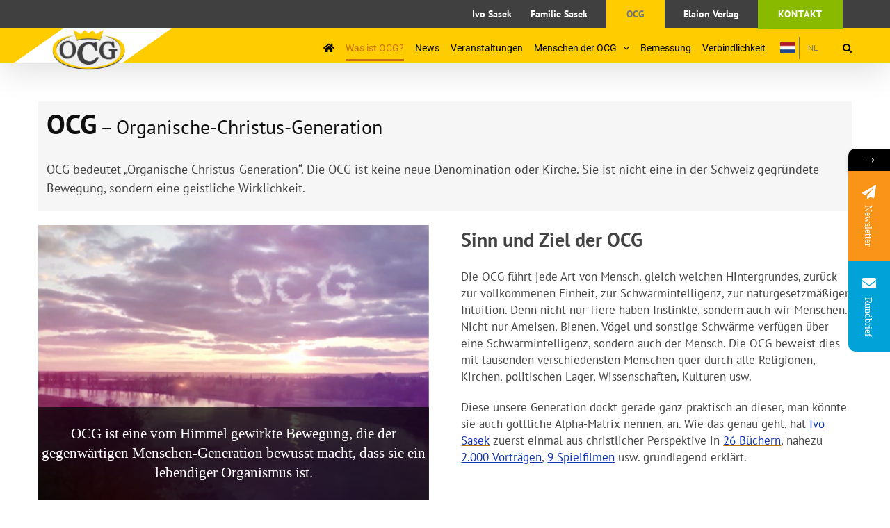

--- FILE ---
content_type: text/html; charset=UTF-8
request_url: https://nl.ocg.life/was-ist-ocg/
body_size: 30861
content:
<!DOCTYPE html>
<html class="avada-html-layout-wide avada-html-header-position-top" lang="de" prefix="og: https://ogp.me/ns#">
<head>
	<meta http-equiv="X-UA-Compatible" content="IE=edge" />
	<meta http-equiv="Content-Type" content="text/html; charset=utf-8"/>
	<meta name="viewport" content="width=device-width, initial-scale=1" />
		<style>img:is([sizes="auto" i], [sizes^="auto," i]) { contain-intrinsic-size: 3000px 1500px }</style>
	
<!-- Suchmaschinen-Optimierung durch Rank Math PRO - https://rankmath.com/ -->
<title>Was ist OCG? - nl.ocg.life</title>
<meta name="description" content="OCG – Organische-Christus-Generation"/>
<meta name="robots" content="index, follow, max-snippet:-1, max-video-preview:-1, max-image-preview:large"/>
<link rel="canonical" href="https://nl.ocg.life/was-ist-ocg/" />
<meta property="og:locale" content="de_DE" />
<meta property="og:type" content="article" />
<meta property="og:title" content="Was ist OCG? - nl.ocg.life" />
<meta property="og:description" content="OCG – Organische-Christus-Generation" />
<meta property="og:url" content="https://nl.ocg.life/was-ist-ocg/" />
<meta property="og:site_name" content="nl.ocg.life" />
<meta property="og:updated_time" content="2020-05-21T19:21:14+00:00" />
<meta property="article:published_time" content="2019-10-02T08:32:51+00:00" />
<meta property="article:modified_time" content="2020-05-21T19:21:14+00:00" />
<meta name="twitter:card" content="summary_large_image" />
<meta name="twitter:title" content="Was ist OCG? - nl.ocg.life" />
<meta name="twitter:description" content="OCG – Organische-Christus-Generation" />
<meta name="twitter:label1" content="Lesedauer" />
<meta name="twitter:data1" content="20 Minuten" />
<script type="application/ld+json" class="rank-math-schema-pro">{"@context":"https://schema.org","@graph":[{"@type":"Organization","@id":"https://nl.ocg.life/#organization","name":"nl.ocg.life"},{"@type":"WebSite","@id":"https://nl.ocg.life/#website","url":"https://nl.ocg.life","name":"nl.ocg.life","publisher":{"@id":"https://nl.ocg.life/#organization"},"inLanguage":"de"},{"@type":"WebPage","@id":"https://nl.ocg.life/was-ist-ocg/#webpage","url":"https://nl.ocg.life/was-ist-ocg/","name":"Was ist OCG? - nl.ocg.life","datePublished":"2019-10-02T08:32:51+00:00","dateModified":"2020-05-21T19:21:14+00:00","isPartOf":{"@id":"https://nl.ocg.life/#website"},"inLanguage":"de"},{"@type":"Person","@id":"https://nl.ocg.life/author/biby/","name":"biby","url":"https://nl.ocg.life/author/biby/","image":{"@type":"ImageObject","@id":"https://secure.gravatar.com/avatar/fad2e591934e35c25ae4a023007c9a064e9ccdd8e28141f428b077afcf236258?s=96&amp;d=mm&amp;r=g","url":"https://secure.gravatar.com/avatar/fad2e591934e35c25ae4a023007c9a064e9ccdd8e28141f428b077afcf236258?s=96&amp;d=mm&amp;r=g","caption":"biby","inLanguage":"de"},"worksFor":{"@id":"https://nl.ocg.life/#organization"}},{"@type":"Article","headline":"Was ist OCG? - nl.ocg.life","datePublished":"2019-10-02T08:32:51+00:00","dateModified":"2020-05-21T19:21:14+00:00","author":{"@id":"https://nl.ocg.life/author/biby/","name":"biby"},"publisher":{"@id":"https://nl.ocg.life/#organization"},"description":"OCG \u2013 Organische-Christus-Generation","name":"Was ist OCG? - nl.ocg.life","@id":"https://nl.ocg.life/was-ist-ocg/#richSnippet","isPartOf":{"@id":"https://nl.ocg.life/was-ist-ocg/#webpage"},"inLanguage":"de","mainEntityOfPage":{"@id":"https://nl.ocg.life/was-ist-ocg/#webpage"}}]}</script>
<!-- /Rank Math WordPress SEO Plugin -->

<link rel='dns-prefetch' href='//nl.ocg.life' />
<link rel='dns-prefetch' href='//fonts.googleapis.com' />
<link rel='dns-prefetch' href='//hcaptcha.com' />
<link rel="alternate" type="application/rss+xml" title="nl.ocg.life &raquo; Feed" href="https://nl.ocg.life/feed/" />
<link rel="alternate" type="application/rss+xml" title="nl.ocg.life &raquo; Kommentar-Feed" href="https://nl.ocg.life/comments/feed/" />
		
		
		
				<script type="text/javascript">
/* <![CDATA[ */
window._wpemojiSettings = {"baseUrl":"https:\/\/s.w.org\/images\/core\/emoji\/16.0.1\/72x72\/","ext":".png","svgUrl":"https:\/\/s.w.org\/images\/core\/emoji\/16.0.1\/svg\/","svgExt":".svg","source":{"concatemoji":"https:\/\/nl.ocg.life\/wp-includes\/js\/wp-emoji-release.min.js?ver=6.8.3"}};
/*! This file is auto-generated */
!function(s,n){var o,i,e;function c(e){try{var t={supportTests:e,timestamp:(new Date).valueOf()};sessionStorage.setItem(o,JSON.stringify(t))}catch(e){}}function p(e,t,n){e.clearRect(0,0,e.canvas.width,e.canvas.height),e.fillText(t,0,0);var t=new Uint32Array(e.getImageData(0,0,e.canvas.width,e.canvas.height).data),a=(e.clearRect(0,0,e.canvas.width,e.canvas.height),e.fillText(n,0,0),new Uint32Array(e.getImageData(0,0,e.canvas.width,e.canvas.height).data));return t.every(function(e,t){return e===a[t]})}function u(e,t){e.clearRect(0,0,e.canvas.width,e.canvas.height),e.fillText(t,0,0);for(var n=e.getImageData(16,16,1,1),a=0;a<n.data.length;a++)if(0!==n.data[a])return!1;return!0}function f(e,t,n,a){switch(t){case"flag":return n(e,"\ud83c\udff3\ufe0f\u200d\u26a7\ufe0f","\ud83c\udff3\ufe0f\u200b\u26a7\ufe0f")?!1:!n(e,"\ud83c\udde8\ud83c\uddf6","\ud83c\udde8\u200b\ud83c\uddf6")&&!n(e,"\ud83c\udff4\udb40\udc67\udb40\udc62\udb40\udc65\udb40\udc6e\udb40\udc67\udb40\udc7f","\ud83c\udff4\u200b\udb40\udc67\u200b\udb40\udc62\u200b\udb40\udc65\u200b\udb40\udc6e\u200b\udb40\udc67\u200b\udb40\udc7f");case"emoji":return!a(e,"\ud83e\udedf")}return!1}function g(e,t,n,a){var r="undefined"!=typeof WorkerGlobalScope&&self instanceof WorkerGlobalScope?new OffscreenCanvas(300,150):s.createElement("canvas"),o=r.getContext("2d",{willReadFrequently:!0}),i=(o.textBaseline="top",o.font="600 32px Arial",{});return e.forEach(function(e){i[e]=t(o,e,n,a)}),i}function t(e){var t=s.createElement("script");t.src=e,t.defer=!0,s.head.appendChild(t)}"undefined"!=typeof Promise&&(o="wpEmojiSettingsSupports",i=["flag","emoji"],n.supports={everything:!0,everythingExceptFlag:!0},e=new Promise(function(e){s.addEventListener("DOMContentLoaded",e,{once:!0})}),new Promise(function(t){var n=function(){try{var e=JSON.parse(sessionStorage.getItem(o));if("object"==typeof e&&"number"==typeof e.timestamp&&(new Date).valueOf()<e.timestamp+604800&&"object"==typeof e.supportTests)return e.supportTests}catch(e){}return null}();if(!n){if("undefined"!=typeof Worker&&"undefined"!=typeof OffscreenCanvas&&"undefined"!=typeof URL&&URL.createObjectURL&&"undefined"!=typeof Blob)try{var e="postMessage("+g.toString()+"("+[JSON.stringify(i),f.toString(),p.toString(),u.toString()].join(",")+"));",a=new Blob([e],{type:"text/javascript"}),r=new Worker(URL.createObjectURL(a),{name:"wpTestEmojiSupports"});return void(r.onmessage=function(e){c(n=e.data),r.terminate(),t(n)})}catch(e){}c(n=g(i,f,p,u))}t(n)}).then(function(e){for(var t in e)n.supports[t]=e[t],n.supports.everything=n.supports.everything&&n.supports[t],"flag"!==t&&(n.supports.everythingExceptFlag=n.supports.everythingExceptFlag&&n.supports[t]);n.supports.everythingExceptFlag=n.supports.everythingExceptFlag&&!n.supports.flag,n.DOMReady=!1,n.readyCallback=function(){n.DOMReady=!0}}).then(function(){return e}).then(function(){var e;n.supports.everything||(n.readyCallback(),(e=n.source||{}).concatemoji?t(e.concatemoji):e.wpemoji&&e.twemoji&&(t(e.twemoji),t(e.wpemoji)))}))}((window,document),window._wpemojiSettings);
/* ]]> */
</script>
<link rel='stylesheet' id='cf7ic_style-css' href='https://nl.ocg.life/wp-content/plugins/contact-form-7-image-captcha/css/cf7ic-style.css?ver=3.3.7' type='text/css' media='all' />
<link rel='stylesheet' id='flagallery-css' href='https://nl.ocg.life/wp-content/plugins/flash-album-gallery/assets/flagallery.css?ver=6.0.2' type='text/css' media='all' />
<link rel='stylesheet' id='layerslider-css' href='https://nl.ocg.life/wp-content/plugins/LayerSlider/assets/static/layerslider/css/layerslider.css?ver=7.14.1' type='text/css' media='all' />
<style id='wp-emoji-styles-inline-css' type='text/css'>

	img.wp-smiley, img.emoji {
		display: inline !important;
		border: none !important;
		box-shadow: none !important;
		height: 1em !important;
		width: 1em !important;
		margin: 0 0.07em !important;
		vertical-align: -0.1em !important;
		background: none !important;
		padding: 0 !important;
	}
</style>
<link rel='stylesheet' id='netsposts_css-css' href='https://nl.ocg.life/wp-content/plugins/network-posts-extended/css/net_posts_extended.css?ver=1.0.0' type='text/css' media='all' />
<link rel='stylesheet' id='netsposts_star_css-css' href='https://nl.ocg.life/wp-content/plugins/network-posts-extended/css/fontawesome-stars.css?ver=6.8.3' type='text/css' media='all' />
<link rel='stylesheet' id='dflip-style-css' href='https://nl.ocg.life/wp-content/plugins/3d-flipbook-dflip-lite/assets/css/dflip.min.css?ver=2.3.57' type='text/css' media='all' />
<style id='akismet-widget-style-inline-css' type='text/css'>

			.a-stats {
				--akismet-color-mid-green: #357b49;
				--akismet-color-white: #fff;
				--akismet-color-light-grey: #f6f7f7;

				max-width: 350px;
				width: auto;
			}

			.a-stats * {
				all: unset;
				box-sizing: border-box;
			}

			.a-stats strong {
				font-weight: 600;
			}

			.a-stats a.a-stats__link,
			.a-stats a.a-stats__link:visited,
			.a-stats a.a-stats__link:active {
				background: var(--akismet-color-mid-green);
				border: none;
				box-shadow: none;
				border-radius: 8px;
				color: var(--akismet-color-white);
				cursor: pointer;
				display: block;
				font-family: -apple-system, BlinkMacSystemFont, 'Segoe UI', 'Roboto', 'Oxygen-Sans', 'Ubuntu', 'Cantarell', 'Helvetica Neue', sans-serif;
				font-weight: 500;
				padding: 12px;
				text-align: center;
				text-decoration: none;
				transition: all 0.2s ease;
			}

			/* Extra specificity to deal with TwentyTwentyOne focus style */
			.widget .a-stats a.a-stats__link:focus {
				background: var(--akismet-color-mid-green);
				color: var(--akismet-color-white);
				text-decoration: none;
			}

			.a-stats a.a-stats__link:hover {
				filter: brightness(110%);
				box-shadow: 0 4px 12px rgba(0, 0, 0, 0.06), 0 0 2px rgba(0, 0, 0, 0.16);
			}

			.a-stats .count {
				color: var(--akismet-color-white);
				display: block;
				font-size: 1.5em;
				line-height: 1.4;
				padding: 0 13px;
				white-space: nowrap;
			}
		
</style>
<link rel='stylesheet' id='mystickyelements-google-fonts-css' href='https://fonts.googleapis.com/css?family=Poppins%3A400%2C500%2C600%2C700&#038;ver=2.0' type='text/css' media='all' />
<link rel='stylesheet' id='font-awesome-css-css' href='https://nl.ocg.life/wp-content/plugins/mystickyelements-pro/css/font-awesome.min.css?ver=2.0' type='text/css' media='all' />
<link rel='stylesheet' id='mystickyelements-front-css-css' href='https://nl.ocg.life/wp-content/plugins/mystickyelements-pro/css/mystickyelements-front.min.css?ver=2.0' type='text/css' media='all' />
<link rel='stylesheet' id='fusion-dynamic-css-css' href='https://nl.ocg.life/wp-content/uploads/sites/13/fusion-styles/_blog-13-a61531ff68012a163a8ea3ac1eeb191c.min.css?ver=3.11.15' type='text/css' media='all' />
<script type="text/javascript" src="https://nl.ocg.life/wp-includes/js/jquery/jquery.min.js?ver=3.7.1" id="jquery-core-js"></script>
<script type="text/javascript" src="https://nl.ocg.life/wp-includes/js/jquery/jquery-migrate.min.js?ver=3.4.1" id="jquery-migrate-js"></script>
<script type="text/javascript" id="layerslider-utils-js-extra">
/* <![CDATA[ */
var LS_Meta = {"v":"7.14.1","fixGSAP":"1"};
/* ]]> */
</script>
<script type="text/javascript" src="https://nl.ocg.life/wp-content/plugins/LayerSlider/assets/static/layerslider/js/layerslider.utils.js?ver=7.14.1" id="layerslider-utils-js"></script>
<script type="text/javascript" src="https://nl.ocg.life/wp-content/plugins/LayerSlider/assets/static/layerslider/js/layerslider.kreaturamedia.jquery.js?ver=7.14.1" id="layerslider-js"></script>
<script type="text/javascript" src="https://nl.ocg.life/wp-content/plugins/LayerSlider/assets/static/layerslider/js/layerslider.transitions.js?ver=7.14.1" id="layerslider-transitions-js"></script>
<meta name="generator" content="Powered by LayerSlider 7.14.1 - Build Heros, Sliders, and Popups. Create Animations and Beautiful, Rich Web Content as Easy as Never Before on WordPress." />
<!-- LayerSlider updates and docs at: https://layerslider.com -->
<link rel="https://api.w.org/" href="https://nl.ocg.life/wp-json/" /><link rel="alternate" title="JSON" type="application/json" href="https://nl.ocg.life/wp-json/wp/v2/pages/14697" /><link rel="EditURI" type="application/rsd+xml" title="RSD" href="https://nl.ocg.life/xmlrpc.php?rsd" />
<meta name="generator" content="WordPress 6.8.3" />
<link rel='shortlink' href='https://nl.ocg.life/?p=14697' />
<link rel="alternate" title="oEmbed (JSON)" type="application/json+oembed" href="https://nl.ocg.life/wp-json/oembed/1.0/embed?url=https%3A%2F%2Fnl.ocg.life%2Fwas-ist-ocg%2F" />
<link rel="alternate" title="oEmbed (XML)" type="text/xml+oembed" href="https://nl.ocg.life/wp-json/oembed/1.0/embed?url=https%3A%2F%2Fnl.ocg.life%2Fwas-ist-ocg%2F&#038;format=xml" />
<link rel="alternate" href="https://nl.ocg.life/was-ist-ocg/" hreflang="x-default" />		<link rel="manifest" href="https://nl.ocg.life/wp-json/wp/v2/web-app-manifest">
					<meta name="theme-color" content="#fff">
								<meta name="apple-mobile-web-app-capable" content="yes">
				<meta name="mobile-web-app-capable" content="yes">

				<link rel="apple-touch-startup-image" href="https://nl.ocg.life/wp-content/uploads/sites/13/2020/11/cropped-20190824_WebseiteOCG_Logo_v03-192x192.png">

				<meta name="apple-mobile-web-app-title" content="nl.ocg.life">
		<meta name="application-name" content="nl.ocg.life">
		<style>
.h-captcha{position:relative;display:block;margin-bottom:2rem;padding:0;clear:both}.h-captcha[data-size="normal"]{width:303px;height:78px}.h-captcha[data-size="compact"]{width:164px;height:144px}.h-captcha[data-size="invisible"]{display:none}.h-captcha::before{content:'';display:block;position:absolute;top:0;left:0;background:url(https://nl.ocg.life/wp-content/plugins/hcaptcha-for-forms-and-more/assets/images/hcaptcha-div-logo.svg) no-repeat;border:1px solid #fff0;border-radius:4px}.h-captcha[data-size="normal"]::before{width:300px;height:74px;background-position:94% 28%}.h-captcha[data-size="compact"]::before{width:156px;height:136px;background-position:50% 79%}.h-captcha[data-theme="light"]::before,body.is-light-theme .h-captcha[data-theme="auto"]::before,.h-captcha[data-theme="auto"]::before{background-color:#fafafa;border:1px solid #e0e0e0}.h-captcha[data-theme="dark"]::before,body.is-dark-theme .h-captcha[data-theme="auto"]::before,html.wp-dark-mode-active .h-captcha[data-theme="auto"]::before,html.drdt-dark-mode .h-captcha[data-theme="auto"]::before{background-image:url(https://nl.ocg.life/wp-content/plugins/hcaptcha-for-forms-and-more/assets/images/hcaptcha-div-logo-white.svg);background-repeat:no-repeat;background-color:#333;border:1px solid #f5f5f5}.h-captcha[data-theme="custom"]::before{background-color:initial}.h-captcha[data-size="invisible"]::before{display:none}.h-captcha iframe{position:relative}div[style*="z-index: 2147483647"] div[style*="border-width: 11px"][style*="position: absolute"][style*="pointer-events: none"]{border-style:none}
</style>

<!-- <meta name='Grand Flagallery' content='6.0.2' /> -->
<style type="text/css" id="css-fb-visibility">@media screen and (max-width: 640px){.fusion-no-small-visibility{display:none !important;}body .sm-text-align-center{text-align:center !important;}body .sm-text-align-left{text-align:left !important;}body .sm-text-align-right{text-align:right !important;}body .sm-flex-align-center{justify-content:center !important;}body .sm-flex-align-flex-start{justify-content:flex-start !important;}body .sm-flex-align-flex-end{justify-content:flex-end !important;}body .sm-mx-auto{margin-left:auto !important;margin-right:auto !important;}body .sm-ml-auto{margin-left:auto !important;}body .sm-mr-auto{margin-right:auto !important;}body .fusion-absolute-position-small{position:absolute;top:auto;width:100%;}.awb-sticky.awb-sticky-small{ position: sticky; top: var(--awb-sticky-offset,0); }}@media screen and (min-width: 641px) and (max-width: 1024px){.fusion-no-medium-visibility{display:none !important;}body .md-text-align-center{text-align:center !important;}body .md-text-align-left{text-align:left !important;}body .md-text-align-right{text-align:right !important;}body .md-flex-align-center{justify-content:center !important;}body .md-flex-align-flex-start{justify-content:flex-start !important;}body .md-flex-align-flex-end{justify-content:flex-end !important;}body .md-mx-auto{margin-left:auto !important;margin-right:auto !important;}body .md-ml-auto{margin-left:auto !important;}body .md-mr-auto{margin-right:auto !important;}body .fusion-absolute-position-medium{position:absolute;top:auto;width:100%;}.awb-sticky.awb-sticky-medium{ position: sticky; top: var(--awb-sticky-offset,0); }}@media screen and (min-width: 1025px){.fusion-no-large-visibility{display:none !important;}body .lg-text-align-center{text-align:center !important;}body .lg-text-align-left{text-align:left !important;}body .lg-text-align-right{text-align:right !important;}body .lg-flex-align-center{justify-content:center !important;}body .lg-flex-align-flex-start{justify-content:flex-start !important;}body .lg-flex-align-flex-end{justify-content:flex-end !important;}body .lg-mx-auto{margin-left:auto !important;margin-right:auto !important;}body .lg-ml-auto{margin-left:auto !important;}body .lg-mr-auto{margin-right:auto !important;}body .fusion-absolute-position-large{position:absolute;top:auto;width:100%;}.awb-sticky.awb-sticky-large{ position: sticky; top: var(--awb-sticky-offset,0); }}</style><style>
span[data-name="hcap-cf7"] .h-captcha{margin-bottom:0}span[data-name="hcap-cf7"]~input[type="submit"],span[data-name="hcap-cf7"]~button[type="submit"]{margin-top:2rem}
</style>
<link rel="icon" href="https://nl.ocg.life/wp-content/uploads/sites/13/2020/11/cropped-20190824_WebseiteOCG_Logo_v03-32x32.png" sizes="32x32" />
<link rel="icon" href="https://nl.ocg.life/wp-content/uploads/sites/13/2020/11/cropped-20190824_WebseiteOCG_Logo_v03-192x192.png" sizes="192x192" />
<link rel="apple-touch-icon" href="https://nl.ocg.life/wp-content/uploads/sites/13/2020/11/cropped-20190824_WebseiteOCG_Logo_v03-180x180.png" />
<meta name="msapplication-TileImage" content="https://nl.ocg.life/wp-content/uploads/sites/13/2020/11/cropped-20190824_WebseiteOCG_Logo_v03-270x270.png" />
		<script type="text/javascript">
			var doc = document.documentElement;
			doc.setAttribute( 'data-useragent', navigator.userAgent );
		</script>
		
	</head>

<body class="wp-singular page-template-default page page-id-14697 wp-theme-Avada wp-child-theme-Avada-Child-Theme multiple-domain-nl-ocg-life fusion-image-hovers fusion-pagination-sizing fusion-button_type-flat fusion-button_span-no fusion-button_gradient-linear avada-image-rollover-circle-yes avada-image-rollover-yes avada-image-rollover-direction-top fusion-body ltr fusion-sticky-header no-mobile-sticky-header no-mobile-slidingbar no-mobile-totop avada-has-rev-slider-styles fusion-disable-outline fusion-sub-menu-fade mobile-logo-pos-left layout-wide-mode avada-has-boxed-modal-shadow- layout-scroll-offset-full avada-has-zero-margin-offset-top fusion-top-header menu-text-align-center mobile-menu-design-modern fusion-show-pagination-text fusion-header-layout-v3 avada-responsive avada-footer-fx-sticky avada-menu-highlight-style-bottombar fusion-search-form-clean fusion-main-menu-search-overlay fusion-avatar-square avada-dropdown-styles avada-blog-layout-medium avada-blog-archive-layout-large avada-header-shadow-yes avada-menu-icon-position-left avada-has-megamenu-shadow avada-has-pagetitle-100-width avada-has-pagetitle-bg-parallax avada-has-mobile-menu-search avada-has-main-nav-search-icon avada-has-breadcrumb-mobile-hidden avada-has-titlebar-hide avada-has-pagination-width_height avada-flyout-menu-direction-fade avada-ec-views-v1" data-awb-post-id="14697">
		<a class="skip-link screen-reader-text" href="#content">Zum Inhalt springen</a>

	<div id="boxed-wrapper">
		
		<div id="wrapper" class="fusion-wrapper">
			<div id="home" style="position:relative;top:-1px;"></div>
							
										
							<div id="sliders-container" class="fusion-slider-visibility">
					</div>
				
					
			<header class="fusion-header-wrapper fusion-header-shadow">
				<div class="fusion-header-v3 fusion-logo-alignment fusion-logo-left fusion-sticky-menu-1 fusion-sticky-logo-1 fusion-mobile-logo-1  fusion-mobile-menu-design-modern">
					
<div class="fusion-secondary-header">
	<div class="fusion-row">
							<div class="fusion-alignright">
				<nav class="fusion-secondary-menu" role="navigation" aria-label="Sekundäres Menü"><ul id="menu-all_headermenu" class="menu"><li  id="menu-item-14693"  class="menu-item menu-item-type-custom menu-item-object-custom menu-item-14693"  data-item-id="14693"><a  href="http://www.ivo-sasek.ch" class="fusion-bottombar-highlight"><span class="menu-text">Ivo Sasek</span></a></li><li  id="menu-item-14694"  class="menu-item menu-item-type-custom menu-item-object-custom menu-item-14694"  data-item-id="14694"><a  href="http://www.familie-sasek.ch" class="fusion-bottombar-highlight"><span class="menu-text">Familie Sasek</span></a></li><li  id="menu-item-14695"  class="menu-item menu-item-type-custom menu-item-object-custom menu-item-home menu-item-14695 fusion-menu-item-button"  data-item-id="14695"><a  href="http://nl.ocg.life" class="fusion-bottombar-highlight"><span class="menu-text fusion-button button-default button-large">OCG</span></a></li><li  id="menu-item-14696"  class="menu-item menu-item-type-custom menu-item-object-custom menu-item-14696"  data-item-id="14696"><a  href="https://www.elaion-verlag.ch" class="fusion-bottombar-highlight"><span class="menu-text">Elaion Verlag</span></a></li><li  id="menu-item-14908"  class="menu-item menu-item-type-post_type menu-item-object-page menu-item-14908 fusion-menu-item-button"  data-item-id="14908"><a  href="https://nl.ocg.life/kontakt/" class="fusion-bottombar-highlight"><span class="menu-text fusion-button button-default button-small">KONTAKT</span></a></li></ul></nav><nav class="fusion-mobile-nav-holder fusion-mobile-menu-text-align-left" aria-label="Sekundäres mobiles Menü"></nav>			</div>
			</div>
</div>
<div class="fusion-header-sticky-height"></div>
<div class="fusion-header">
	<div class="fusion-row">
					<div class="fusion-logo" data-margin-top="0" data-margin-bottom="0" data-margin-left="" data-margin-right="15px">
			<a class="fusion-logo-link"  href="https://nl.ocg.life/" >

						<!-- standard logo -->
			<img src="https://nl.ocg.life/wp-content/uploads/sites/13/2019/10/20190824_WebseiteOCG_Logo_angepasst_v03-e1570807397458.png" srcset="https://nl.ocg.life/wp-content/uploads/sites/13/2019/10/20190824_WebseiteOCG_Logo_angepasst_v03-e1570807397458.png 1x, https://nl.ocg.life/wp-content/uploads/sites/13/2019/10/20190824_WebseiteOCG_Logo_angepasst_v03-e1570807397458.png 2x" width="435" height="243" style="max-height:243px;height:auto;" alt="nl.ocg.life Logo" data-retina_logo_url="https://nl.ocg.life/wp-content/uploads/sites/13/2019/10/20190824_WebseiteOCG_Logo_angepasst_v03-e1570807397458.png" class="fusion-standard-logo" />

											<!-- mobile logo -->
				<img src="https://nl.ocg.life/wp-content/uploads/sites/13/2020/03/20190824_WebseiteOCG_Logo_angepasst_v03-e15708073974583.png" srcset="https://nl.ocg.life/wp-content/uploads/sites/13/2020/03/20190824_WebseiteOCG_Logo_angepasst_v03-e15708073974583.png 1x, https://nl.ocg.life/wp-content/uploads/sites/13/2019/10/20190824_WebseiteOCG_Logo_angepasst_v03-e1570807397458.png 2x" width="109" height="61" style="max-height:61px;height:auto;" alt="nl.ocg.life Logo" data-retina_logo_url="https://nl.ocg.life/wp-content/uploads/sites/13/2019/10/20190824_WebseiteOCG_Logo_angepasst_v03-e1570807397458.png" class="fusion-mobile-logo" />
			
											<!-- sticky header logo -->
				<img src="https://nl.ocg.life/wp-content/uploads/sites/13/2019/10/20190824_WebseiteOCG_Logo_angepasst_v03-e1570807397458.png" srcset="https://nl.ocg.life/wp-content/uploads/sites/13/2019/10/20190824_WebseiteOCG_Logo_angepasst_v03-e1570807397458.png 1x, https://nl.ocg.life/wp-content/uploads/sites/13/2019/10/20190824_WebseiteOCG_Logo_angepasst_v03-e1570807397458.png 2x" width="435" height="243" style="max-height:243px;height:auto;" alt="nl.ocg.life Logo" data-retina_logo_url="https://nl.ocg.life/wp-content/uploads/sites/13/2019/10/20190824_WebseiteOCG_Logo_angepasst_v03-e1570807397458.png" class="fusion-sticky-logo" />
					</a>
		</div>		<nav class="fusion-main-menu" aria-label="Hauptmenü"><div class="fusion-overlay-search">		<form role="search" class="searchform fusion-search-form  fusion-live-search fusion-search-form-clean" method="get" action="https://nl.ocg.life/">
			<div class="fusion-search-form-content">

				
				<div class="fusion-search-field search-field">
					<label><span class="screen-reader-text">Suche nach:</span>
													<input type="search" class="s fusion-live-search-input" name="s" id="fusion-live-search-input-0" autocomplete="off" placeholder="Suchen..." required aria-required="true" aria-label="Suchen..."/>
											</label>
				</div>
				<div class="fusion-search-button search-button">
					<input type="submit" class="fusion-search-submit searchsubmit" aria-label="Suche" value="&#xf002;" />
										<div class="fusion-slider-loading"></div>
									</div>

				
			</div>


							<div class="fusion-search-results-wrapper"><div class="fusion-search-results"></div></div>
			
		</form>
		<div class="fusion-search-spacer"></div><a href="#" role="button" aria-label="Schließe die Suche" class="fusion-close-search"></a></div><ul id="menu-ocg_seitenmenu" class="fusion-menu"><li  id="menu-item-20576"  class="menu-item menu-item-type-post_type menu-item-object-page menu-item-home menu-item-20576"  data-item-id="20576"><a  href="https://nl.ocg.life/" class="fusion-icon-only-link fusion-flex-link fusion-bottombar-highlight"><span class="fusion-megamenu-icon"><i class="glyphicon fa-home fas" aria-hidden="true"></i></span><span class="menu-text"><span class="menu-title">OCG (Organische Christus Generation)</span></span></a></li><li  id="menu-item-14714"  class="menu-item menu-item-type-post_type menu-item-object-page current-menu-item page_item page-item-14697 current_page_item menu-item-14714"  data-item-id="14714"><a  href="https://nl.ocg.life/was-ist-ocg/" class="fusion-bottombar-highlight"><span class="menu-text">Was ist OCG?</span></a></li><li  id="menu-item-14713"  class="menu-item menu-item-type-post_type menu-item-object-page menu-item-14713"  data-item-id="14713"><a  href="https://nl.ocg.life/news/" class="fusion-bottombar-highlight"><span class="menu-text">News</span></a></li><li  id="menu-item-14712"  class="menu-item menu-item-type-post_type menu-item-object-page menu-item-14712"  data-item-id="14712"><a  href="https://nl.ocg.life/veranstaltungen/" class="fusion-bottombar-highlight"><span class="menu-text">Veranstaltungen</span></a></li><li  id="menu-item-14710"  class="menu-item menu-item-type-post_type menu-item-object-page menu-item-has-children menu-item-14710 fusion-dropdown-menu"  data-item-id="14710"><a  href="https://nl.ocg.life/menschen-der-ocg/" class="fusion-bottombar-highlight"><span class="menu-text">Menschen der OCG</span> <span class="fusion-caret"><i class="fusion-dropdown-indicator" aria-hidden="true"></i></span></a><ul class="sub-menu"><li  id="menu-item-14720"  class="menu-item menu-item-type-post_type menu-item-object-page menu-item-14720 fusion-dropdown-submenu" ><a  href="https://nl.ocg.life/zeugnisse/" class="fusion-bottombar-highlight"><span>Zeugnisse</span></a></li><li  id="menu-item-14719"  class="menu-item menu-item-type-post_type menu-item-object-page menu-item-14719 fusion-dropdown-submenu" ><a  href="https://nl.ocg.life/ocg-jugend/" class="fusion-bottombar-highlight"><span>OCG-Jugend</span></a></li><li  id="menu-item-15240"  class="menu-item menu-item-type-post_type menu-item-object-page menu-item-15240 fusion-dropdown-submenu" ><a  href="https://nl.ocg.life/neue-werte/" class="fusion-bottombar-highlight"><span>Neue Werte</span></a></li><li  id="menu-item-18507"  class="menu-item menu-item-type-post_type menu-item-object-page menu-item-18507 fusion-dropdown-submenu" ><a  href="https://nl.ocg.life/ocg-familien/" class="fusion-bottombar-highlight"><span>OCG Familien</span></a></li><li  id="menu-item-18509"  class="menu-item menu-item-type-post_type menu-item-object-page menu-item-18509 fusion-dropdown-submenu" ><a  href="https://nl.ocg.life/schulungen/" class="fusion-bottombar-highlight"><span>Schulungen</span></a></li><li  id="menu-item-19022"  class="menu-item menu-item-type-post_type menu-item-object-page menu-item-19022 fusion-dropdown-submenu" ><a  href="https://nl.ocg.life/lieder/" class="fusion-bottombar-highlight"><span>Lieder</span></a></li></ul></li><li  id="menu-item-17798"  class="menu-item menu-item-type-post_type menu-item-object-page menu-item-17798"  data-item-id="17798"><a  href="https://nl.ocg.life/bemessung-info/" class="fusion-bottombar-highlight"><span class="menu-text">Bemessung</span></a></li><li  id="menu-item-14864"  class="menu-item menu-item-type-post_type menu-item-object-page menu-item-14864"  data-item-id="14864"><a  href="https://nl.ocg.life/verbindlichkeit/" class="fusion-bottombar-highlight"><span class="menu-text">Verbindlichkeit</span></a></li><li  id="menu-item-21188"  class="menu-item menu-item-type-custom menu-item-object-custom menu-item-home menu-item-has-children menu-item-21188 fusion-megamenu-menu  fusion-menu-item-button"  data-item-id="21188"><a  href="https://nl.ocg.life" class="fusion-icon-only-link fusion-bottombar-highlight"><span class="menu-text fusion-button button-default button-small"><span class="button-icon-divider-left fusion-megamenu-image"><img src="https://nl.ocg.life/wp-content/uploads/sites/13/2023/08/Flagge_nl.png" alt="" title="Flagge_nl"></span><span class="fusion-button-text-left">NL</span></span></a><div class="fusion-megamenu-wrapper fusion-columns-1 columns-per-row-1 columns-8 col-span-2"><div class="row"><div class="fusion-megamenu-holder" style="width:200px;" data-width="200px"><ul class="fusion-megamenu fusion-megamenu-border"><li  id="menu-item-21189"  class="menu-item menu-item-type-custom menu-item-object-custom menu-item-21189 fusion-megamenu-submenu menu-item-has-link fusion-megamenu-columns-1 col-lg-12 col-md-12 col-sm-12"  style="width:100%;"><div class='fusion-megamenu-title'><a class="awb-justify-title" href="https://www.ocg.life"><span class="fusion-megamenu-icon fusion-megamenu-thumbnail"><img src="https://nl.ocg.life/wp-content/uploads/sites/13/2023/08/Flagge_deutsch.png" alt="" title="Flagge_deutsch"></span>Deutsch (Duits)</a></div></li></ul><ul class="fusion-megamenu fusion-megamenu-row-2 fusion-megamenu-row-columns-1 fusion-megamenu-border fusion-megamenu-border"><li  id="menu-item-21190"  class="menu-item menu-item-type-custom menu-item-object-custom menu-item-21190 fusion-megamenu-submenu menu-item-has-link fusion-megamenu-columns-1 col-lg-12 col-md-12 col-sm-12"  style="width:100%;"><div class='fusion-megamenu-title'><a class="awb-justify-title" href="https://en.ocg.life"><span class="fusion-megamenu-icon fusion-megamenu-thumbnail"><img src="https://nl.ocg.life/wp-content/uploads/sites/13/2023/08/Flagge_gb.png" alt="" title="Flagge_gb"></span>English (Engels)</a></div></li></ul><ul class="fusion-megamenu fusion-megamenu-row-3 fusion-megamenu-row-columns-1 fusion-megamenu-border fusion-megamenu-border"><li  id="menu-item-21191"  class="menu-item menu-item-type-custom menu-item-object-custom menu-item-21191 fusion-megamenu-submenu menu-item-has-link fusion-megamenu-columns-1 col-lg-12 col-md-12 col-sm-12"  style="width:100%;"><div class='fusion-megamenu-title'><a class="awb-justify-title" href="https://fr.ocg.life"><span class="fusion-megamenu-icon fusion-megamenu-thumbnail"><img src="https://nl.ocg.life/wp-content/uploads/sites/13/2023/08/Flagge_fr.png" alt="" title="Flagge_fr"></span>Français (Frans)</a></div></li></ul><ul class="fusion-megamenu fusion-megamenu-row-4 fusion-megamenu-row-columns-1 fusion-megamenu-border fusion-megamenu-border"><li  id="menu-item-21192"  class="menu-item menu-item-type-custom menu-item-object-custom menu-item-21192 fusion-megamenu-submenu menu-item-has-link fusion-megamenu-columns-1 col-lg-12 col-md-12 col-sm-12"  style="width:100%;"><div class='fusion-megamenu-title'><a class="awb-justify-title" href="https://es.ocg.life"><span class="fusion-megamenu-icon fusion-megamenu-thumbnail"><img src="https://nl.ocg.life/wp-content/uploads/sites/13/2023/08/Flagge_es.png" alt="" title="Flagge_es"></span>Español (Spaans)</a></div></li></ul><ul class="fusion-megamenu fusion-megamenu-row-5 fusion-megamenu-row-columns-1 fusion-megamenu-border fusion-megamenu-border"><li  id="menu-item-21193"  class="menu-item menu-item-type-custom menu-item-object-custom menu-item-21193 fusion-megamenu-submenu menu-item-has-link fusion-megamenu-columns-1 col-lg-12 col-md-12 col-sm-12"  style="width:100%;"><div class='fusion-megamenu-title'><a class="awb-justify-title" href="https://ru.ocg.life"><span class="fusion-megamenu-icon fusion-megamenu-thumbnail"><img src="https://nl.ocg.life/wp-content/uploads/sites/13/2023/08/Flagge_ru.png" alt="" title="Flagge_ru"></span>Pусский (Russisch)</a></div></li></ul><ul class="fusion-megamenu fusion-megamenu-row-6 fusion-megamenu-row-columns-1 fusion-megamenu-border fusion-megamenu-border"><li  id="menu-item-21194"  class="menu-item menu-item-type-custom menu-item-object-custom menu-item-21194 fusion-megamenu-submenu menu-item-has-link fusion-megamenu-columns-1 col-lg-12 col-md-12 col-sm-12"  style="width:100%;"><div class='fusion-megamenu-title'><a class="awb-justify-title" href="https://it.ocg.life"><span class="fusion-megamenu-icon fusion-megamenu-thumbnail"><img src="https://nl.ocg.life/wp-content/uploads/sites/13/2023/08/Flagge_it.png" alt="" title="Flagge_it"></span>Italiano (Italiaans)</a></div></li></ul><ul class="fusion-megamenu fusion-megamenu-row-7 fusion-megamenu-row-columns-1 fusion-megamenu-border fusion-megamenu-border"><li  id="menu-item-21195"  class="menu-item menu-item-type-custom menu-item-object-custom menu-item-21195 fusion-megamenu-submenu menu-item-has-link fusion-megamenu-columns-1 col-lg-12 col-md-12 col-sm-12"  style="width:100%;"><div class='fusion-megamenu-title'><a class="awb-justify-title" href="https://ro.ocg.life"><span class="fusion-megamenu-icon fusion-megamenu-thumbnail"><img src="https://nl.ocg.life/wp-content/uploads/sites/13/2023/08/Flagge_ro.png" alt="" title="Flagge_ro"></span>Română (Roemeens)</a></div></li></ul><ul class="fusion-megamenu fusion-megamenu-row-8 fusion-megamenu-row-columns-1 "><li  id="menu-item-21196"  class="menu-item menu-item-type-custom menu-item-object-custom menu-item-21196 fusion-megamenu-submenu menu-item-has-link fusion-megamenu-columns-1 col-lg-12 col-md-12 col-sm-12"  style="width:100%;"><div class='fusion-megamenu-title'><a class="awb-justify-title" href="https://lv.ocg.life"><span class="fusion-megamenu-icon fusion-megamenu-thumbnail"><img src="https://nl.ocg.life/wp-content/uploads/sites/13/2023/08/Flagge_lv.png" alt="" title="Flagge_lv"></span>Latviešu (Lets)</a></div></li></ul></div><div style="clear:both;"></div></div></div></li><li class="fusion-custom-menu-item fusion-main-menu-search fusion-search-overlay"><a class="fusion-main-menu-icon" href="#" aria-label="Suche" data-title="Suche" title="Suche" role="button" aria-expanded="false"></a></li></ul></nav><nav class="fusion-main-menu fusion-sticky-menu" aria-label="Hauptmenü fixiert"><div class="fusion-overlay-search">		<form role="search" class="searchform fusion-search-form  fusion-live-search fusion-search-form-clean" method="get" action="https://nl.ocg.life/">
			<div class="fusion-search-form-content">

				
				<div class="fusion-search-field search-field">
					<label><span class="screen-reader-text">Suche nach:</span>
													<input type="search" class="s fusion-live-search-input" name="s" id="fusion-live-search-input-1" autocomplete="off" placeholder="Suchen..." required aria-required="true" aria-label="Suchen..."/>
											</label>
				</div>
				<div class="fusion-search-button search-button">
					<input type="submit" class="fusion-search-submit searchsubmit" aria-label="Suche" value="&#xf002;" />
										<div class="fusion-slider-loading"></div>
									</div>

				
			</div>


							<div class="fusion-search-results-wrapper"><div class="fusion-search-results"></div></div>
			
		</form>
		<div class="fusion-search-spacer"></div><a href="#" role="button" aria-label="Schließe die Suche" class="fusion-close-search"></a></div><ul id="menu-ocg_seitenmenu-1" class="fusion-menu"><li   class="menu-item menu-item-type-post_type menu-item-object-page menu-item-home menu-item-20576"  data-item-id="20576"><a  href="https://nl.ocg.life/" class="fusion-icon-only-link fusion-flex-link fusion-bottombar-highlight"><span class="fusion-megamenu-icon"><i class="glyphicon fa-home fas" aria-hidden="true"></i></span><span class="menu-text"><span class="menu-title">OCG (Organische Christus Generation)</span></span></a></li><li   class="menu-item menu-item-type-post_type menu-item-object-page current-menu-item page_item page-item-14697 current_page_item menu-item-14714"  data-item-id="14714"><a  href="https://nl.ocg.life/was-ist-ocg/" class="fusion-bottombar-highlight"><span class="menu-text">Was ist OCG?</span></a></li><li   class="menu-item menu-item-type-post_type menu-item-object-page menu-item-14713"  data-item-id="14713"><a  href="https://nl.ocg.life/news/" class="fusion-bottombar-highlight"><span class="menu-text">News</span></a></li><li   class="menu-item menu-item-type-post_type menu-item-object-page menu-item-14712"  data-item-id="14712"><a  href="https://nl.ocg.life/veranstaltungen/" class="fusion-bottombar-highlight"><span class="menu-text">Veranstaltungen</span></a></li><li   class="menu-item menu-item-type-post_type menu-item-object-page menu-item-has-children menu-item-14710 fusion-dropdown-menu"  data-item-id="14710"><a  href="https://nl.ocg.life/menschen-der-ocg/" class="fusion-bottombar-highlight"><span class="menu-text">Menschen der OCG</span> <span class="fusion-caret"><i class="fusion-dropdown-indicator" aria-hidden="true"></i></span></a><ul class="sub-menu"><li   class="menu-item menu-item-type-post_type menu-item-object-page menu-item-14720 fusion-dropdown-submenu" ><a  href="https://nl.ocg.life/zeugnisse/" class="fusion-bottombar-highlight"><span>Zeugnisse</span></a></li><li   class="menu-item menu-item-type-post_type menu-item-object-page menu-item-14719 fusion-dropdown-submenu" ><a  href="https://nl.ocg.life/ocg-jugend/" class="fusion-bottombar-highlight"><span>OCG-Jugend</span></a></li><li   class="menu-item menu-item-type-post_type menu-item-object-page menu-item-15240 fusion-dropdown-submenu" ><a  href="https://nl.ocg.life/neue-werte/" class="fusion-bottombar-highlight"><span>Neue Werte</span></a></li><li   class="menu-item menu-item-type-post_type menu-item-object-page menu-item-18507 fusion-dropdown-submenu" ><a  href="https://nl.ocg.life/ocg-familien/" class="fusion-bottombar-highlight"><span>OCG Familien</span></a></li><li   class="menu-item menu-item-type-post_type menu-item-object-page menu-item-18509 fusion-dropdown-submenu" ><a  href="https://nl.ocg.life/schulungen/" class="fusion-bottombar-highlight"><span>Schulungen</span></a></li><li   class="menu-item menu-item-type-post_type menu-item-object-page menu-item-19022 fusion-dropdown-submenu" ><a  href="https://nl.ocg.life/lieder/" class="fusion-bottombar-highlight"><span>Lieder</span></a></li></ul></li><li   class="menu-item menu-item-type-post_type menu-item-object-page menu-item-17798"  data-item-id="17798"><a  href="https://nl.ocg.life/bemessung-info/" class="fusion-bottombar-highlight"><span class="menu-text">Bemessung</span></a></li><li   class="menu-item menu-item-type-post_type menu-item-object-page menu-item-14864"  data-item-id="14864"><a  href="https://nl.ocg.life/verbindlichkeit/" class="fusion-bottombar-highlight"><span class="menu-text">Verbindlichkeit</span></a></li><li   class="menu-item menu-item-type-custom menu-item-object-custom menu-item-home menu-item-has-children menu-item-21188 fusion-megamenu-menu  fusion-menu-item-button"  data-item-id="21188"><a  href="https://nl.ocg.life" class="fusion-icon-only-link fusion-bottombar-highlight"><span class="menu-text fusion-button button-default button-small"><span class="button-icon-divider-left fusion-megamenu-image"><img src="https://nl.ocg.life/wp-content/uploads/sites/13/2023/08/Flagge_nl.png" alt="" title="Flagge_nl"></span><span class="fusion-button-text-left">NL</span></span></a><div class="fusion-megamenu-wrapper fusion-columns-1 columns-per-row-1 columns-8 col-span-2"><div class="row"><div class="fusion-megamenu-holder" style="width:200px;" data-width="200px"><ul class="fusion-megamenu fusion-megamenu-border"><li   class="menu-item menu-item-type-custom menu-item-object-custom menu-item-21189 fusion-megamenu-submenu menu-item-has-link fusion-megamenu-columns-1 col-lg-12 col-md-12 col-sm-12"  style="width:100%;"><div class='fusion-megamenu-title'><a class="awb-justify-title" href="https://www.ocg.life"><span class="fusion-megamenu-icon fusion-megamenu-thumbnail"><img src="https://nl.ocg.life/wp-content/uploads/sites/13/2023/08/Flagge_deutsch.png" alt="" title="Flagge_deutsch"></span>Deutsch (Duits)</a></div></li></ul><ul class="fusion-megamenu fusion-megamenu-row-2 fusion-megamenu-row-columns-1 fusion-megamenu-border fusion-megamenu-border"><li   class="menu-item menu-item-type-custom menu-item-object-custom menu-item-21190 fusion-megamenu-submenu menu-item-has-link fusion-megamenu-columns-1 col-lg-12 col-md-12 col-sm-12"  style="width:100%;"><div class='fusion-megamenu-title'><a class="awb-justify-title" href="https://en.ocg.life"><span class="fusion-megamenu-icon fusion-megamenu-thumbnail"><img src="https://nl.ocg.life/wp-content/uploads/sites/13/2023/08/Flagge_gb.png" alt="" title="Flagge_gb"></span>English (Engels)</a></div></li></ul><ul class="fusion-megamenu fusion-megamenu-row-3 fusion-megamenu-row-columns-1 fusion-megamenu-border fusion-megamenu-border"><li   class="menu-item menu-item-type-custom menu-item-object-custom menu-item-21191 fusion-megamenu-submenu menu-item-has-link fusion-megamenu-columns-1 col-lg-12 col-md-12 col-sm-12"  style="width:100%;"><div class='fusion-megamenu-title'><a class="awb-justify-title" href="https://fr.ocg.life"><span class="fusion-megamenu-icon fusion-megamenu-thumbnail"><img src="https://nl.ocg.life/wp-content/uploads/sites/13/2023/08/Flagge_fr.png" alt="" title="Flagge_fr"></span>Français (Frans)</a></div></li></ul><ul class="fusion-megamenu fusion-megamenu-row-4 fusion-megamenu-row-columns-1 fusion-megamenu-border fusion-megamenu-border"><li   class="menu-item menu-item-type-custom menu-item-object-custom menu-item-21192 fusion-megamenu-submenu menu-item-has-link fusion-megamenu-columns-1 col-lg-12 col-md-12 col-sm-12"  style="width:100%;"><div class='fusion-megamenu-title'><a class="awb-justify-title" href="https://es.ocg.life"><span class="fusion-megamenu-icon fusion-megamenu-thumbnail"><img src="https://nl.ocg.life/wp-content/uploads/sites/13/2023/08/Flagge_es.png" alt="" title="Flagge_es"></span>Español (Spaans)</a></div></li></ul><ul class="fusion-megamenu fusion-megamenu-row-5 fusion-megamenu-row-columns-1 fusion-megamenu-border fusion-megamenu-border"><li   class="menu-item menu-item-type-custom menu-item-object-custom menu-item-21193 fusion-megamenu-submenu menu-item-has-link fusion-megamenu-columns-1 col-lg-12 col-md-12 col-sm-12"  style="width:100%;"><div class='fusion-megamenu-title'><a class="awb-justify-title" href="https://ru.ocg.life"><span class="fusion-megamenu-icon fusion-megamenu-thumbnail"><img src="https://nl.ocg.life/wp-content/uploads/sites/13/2023/08/Flagge_ru.png" alt="" title="Flagge_ru"></span>Pусский (Russisch)</a></div></li></ul><ul class="fusion-megamenu fusion-megamenu-row-6 fusion-megamenu-row-columns-1 fusion-megamenu-border fusion-megamenu-border"><li   class="menu-item menu-item-type-custom menu-item-object-custom menu-item-21194 fusion-megamenu-submenu menu-item-has-link fusion-megamenu-columns-1 col-lg-12 col-md-12 col-sm-12"  style="width:100%;"><div class='fusion-megamenu-title'><a class="awb-justify-title" href="https://it.ocg.life"><span class="fusion-megamenu-icon fusion-megamenu-thumbnail"><img src="https://nl.ocg.life/wp-content/uploads/sites/13/2023/08/Flagge_it.png" alt="" title="Flagge_it"></span>Italiano (Italiaans)</a></div></li></ul><ul class="fusion-megamenu fusion-megamenu-row-7 fusion-megamenu-row-columns-1 fusion-megamenu-border fusion-megamenu-border"><li   class="menu-item menu-item-type-custom menu-item-object-custom menu-item-21195 fusion-megamenu-submenu menu-item-has-link fusion-megamenu-columns-1 col-lg-12 col-md-12 col-sm-12"  style="width:100%;"><div class='fusion-megamenu-title'><a class="awb-justify-title" href="https://ro.ocg.life"><span class="fusion-megamenu-icon fusion-megamenu-thumbnail"><img src="https://nl.ocg.life/wp-content/uploads/sites/13/2023/08/Flagge_ro.png" alt="" title="Flagge_ro"></span>Română (Roemeens)</a></div></li></ul><ul class="fusion-megamenu fusion-megamenu-row-8 fusion-megamenu-row-columns-1 "><li   class="menu-item menu-item-type-custom menu-item-object-custom menu-item-21196 fusion-megamenu-submenu menu-item-has-link fusion-megamenu-columns-1 col-lg-12 col-md-12 col-sm-12"  style="width:100%;"><div class='fusion-megamenu-title'><a class="awb-justify-title" href="https://lv.ocg.life"><span class="fusion-megamenu-icon fusion-megamenu-thumbnail"><img src="https://nl.ocg.life/wp-content/uploads/sites/13/2023/08/Flagge_lv.png" alt="" title="Flagge_lv"></span>Latviešu (Lets)</a></div></li></ul></div><div style="clear:both;"></div></div></div></li><li class="fusion-custom-menu-item fusion-main-menu-search fusion-search-overlay"><a class="fusion-main-menu-icon" href="#" aria-label="Suche" data-title="Suche" title="Suche" role="button" aria-expanded="false"></a></li></ul></nav><div class="fusion-mobile-navigation"><ul id="menu-ocg_seitenmenu-2" class="fusion-mobile-menu"><li   class="menu-item menu-item-type-post_type menu-item-object-page menu-item-home menu-item-20576"  data-item-id="20576"><a  href="https://nl.ocg.life/" class="fusion-icon-only-link fusion-flex-link fusion-bottombar-highlight"><span class="fusion-megamenu-icon"><i class="glyphicon fa-home fas" aria-hidden="true"></i></span><span class="menu-text"><span class="menu-title">OCG (Organische Christus Generation)</span></span></a></li><li   class="menu-item menu-item-type-post_type menu-item-object-page current-menu-item page_item page-item-14697 current_page_item menu-item-14714"  data-item-id="14714"><a  href="https://nl.ocg.life/was-ist-ocg/" class="fusion-bottombar-highlight"><span class="menu-text">Was ist OCG?</span></a></li><li   class="menu-item menu-item-type-post_type menu-item-object-page menu-item-14713"  data-item-id="14713"><a  href="https://nl.ocg.life/news/" class="fusion-bottombar-highlight"><span class="menu-text">News</span></a></li><li   class="menu-item menu-item-type-post_type menu-item-object-page menu-item-14712"  data-item-id="14712"><a  href="https://nl.ocg.life/veranstaltungen/" class="fusion-bottombar-highlight"><span class="menu-text">Veranstaltungen</span></a></li><li   class="menu-item menu-item-type-post_type menu-item-object-page menu-item-has-children menu-item-14710 fusion-dropdown-menu"  data-item-id="14710"><a  href="https://nl.ocg.life/menschen-der-ocg/" class="fusion-bottombar-highlight"><span class="menu-text">Menschen der OCG</span> <span class="fusion-caret"><i class="fusion-dropdown-indicator" aria-hidden="true"></i></span></a><ul class="sub-menu"><li   class="menu-item menu-item-type-post_type menu-item-object-page menu-item-14720 fusion-dropdown-submenu" ><a  href="https://nl.ocg.life/zeugnisse/" class="fusion-bottombar-highlight"><span>Zeugnisse</span></a></li><li   class="menu-item menu-item-type-post_type menu-item-object-page menu-item-14719 fusion-dropdown-submenu" ><a  href="https://nl.ocg.life/ocg-jugend/" class="fusion-bottombar-highlight"><span>OCG-Jugend</span></a></li><li   class="menu-item menu-item-type-post_type menu-item-object-page menu-item-15240 fusion-dropdown-submenu" ><a  href="https://nl.ocg.life/neue-werte/" class="fusion-bottombar-highlight"><span>Neue Werte</span></a></li><li   class="menu-item menu-item-type-post_type menu-item-object-page menu-item-18507 fusion-dropdown-submenu" ><a  href="https://nl.ocg.life/ocg-familien/" class="fusion-bottombar-highlight"><span>OCG Familien</span></a></li><li   class="menu-item menu-item-type-post_type menu-item-object-page menu-item-18509 fusion-dropdown-submenu" ><a  href="https://nl.ocg.life/schulungen/" class="fusion-bottombar-highlight"><span>Schulungen</span></a></li><li   class="menu-item menu-item-type-post_type menu-item-object-page menu-item-19022 fusion-dropdown-submenu" ><a  href="https://nl.ocg.life/lieder/" class="fusion-bottombar-highlight"><span>Lieder</span></a></li></ul></li><li   class="menu-item menu-item-type-post_type menu-item-object-page menu-item-17798"  data-item-id="17798"><a  href="https://nl.ocg.life/bemessung-info/" class="fusion-bottombar-highlight"><span class="menu-text">Bemessung</span></a></li><li   class="menu-item menu-item-type-post_type menu-item-object-page menu-item-14864"  data-item-id="14864"><a  href="https://nl.ocg.life/verbindlichkeit/" class="fusion-bottombar-highlight"><span class="menu-text">Verbindlichkeit</span></a></li><li   class="menu-item menu-item-type-custom menu-item-object-custom menu-item-home menu-item-has-children menu-item-21188 fusion-megamenu-menu  fusion-menu-item-button"  data-item-id="21188"><a  href="https://nl.ocg.life" class="fusion-icon-only-link fusion-bottombar-highlight"><span class="menu-text fusion-button button-default button-small"><span class="button-icon-divider-left fusion-megamenu-image"><img src="https://nl.ocg.life/wp-content/uploads/sites/13/2023/08/Flagge_nl.png" alt="" title="Flagge_nl"></span><span class="fusion-button-text-left">NL</span></span></a><div class="fusion-megamenu-wrapper fusion-columns-1 columns-per-row-1 columns-8 col-span-2"><div class="row"><div class="fusion-megamenu-holder" style="width:200px;" data-width="200px"><ul class="fusion-megamenu fusion-megamenu-border"><li   class="menu-item menu-item-type-custom menu-item-object-custom menu-item-21189 fusion-megamenu-submenu menu-item-has-link fusion-megamenu-columns-1 col-lg-12 col-md-12 col-sm-12"  style="width:100%;"><div class='fusion-megamenu-title'><a class="awb-justify-title" href="https://www.ocg.life"><span class="fusion-megamenu-icon fusion-megamenu-thumbnail"><img src="https://nl.ocg.life/wp-content/uploads/sites/13/2023/08/Flagge_deutsch.png" alt="" title="Flagge_deutsch"></span>Deutsch (Duits)</a></div></li></ul><ul class="fusion-megamenu fusion-megamenu-row-2 fusion-megamenu-row-columns-1 fusion-megamenu-border fusion-megamenu-border"><li   class="menu-item menu-item-type-custom menu-item-object-custom menu-item-21190 fusion-megamenu-submenu menu-item-has-link fusion-megamenu-columns-1 col-lg-12 col-md-12 col-sm-12"  style="width:100%;"><div class='fusion-megamenu-title'><a class="awb-justify-title" href="https://en.ocg.life"><span class="fusion-megamenu-icon fusion-megamenu-thumbnail"><img src="https://nl.ocg.life/wp-content/uploads/sites/13/2023/08/Flagge_gb.png" alt="" title="Flagge_gb"></span>English (Engels)</a></div></li></ul><ul class="fusion-megamenu fusion-megamenu-row-3 fusion-megamenu-row-columns-1 fusion-megamenu-border fusion-megamenu-border"><li   class="menu-item menu-item-type-custom menu-item-object-custom menu-item-21191 fusion-megamenu-submenu menu-item-has-link fusion-megamenu-columns-1 col-lg-12 col-md-12 col-sm-12"  style="width:100%;"><div class='fusion-megamenu-title'><a class="awb-justify-title" href="https://fr.ocg.life"><span class="fusion-megamenu-icon fusion-megamenu-thumbnail"><img src="https://nl.ocg.life/wp-content/uploads/sites/13/2023/08/Flagge_fr.png" alt="" title="Flagge_fr"></span>Français (Frans)</a></div></li></ul><ul class="fusion-megamenu fusion-megamenu-row-4 fusion-megamenu-row-columns-1 fusion-megamenu-border fusion-megamenu-border"><li   class="menu-item menu-item-type-custom menu-item-object-custom menu-item-21192 fusion-megamenu-submenu menu-item-has-link fusion-megamenu-columns-1 col-lg-12 col-md-12 col-sm-12"  style="width:100%;"><div class='fusion-megamenu-title'><a class="awb-justify-title" href="https://es.ocg.life"><span class="fusion-megamenu-icon fusion-megamenu-thumbnail"><img src="https://nl.ocg.life/wp-content/uploads/sites/13/2023/08/Flagge_es.png" alt="" title="Flagge_es"></span>Español (Spaans)</a></div></li></ul><ul class="fusion-megamenu fusion-megamenu-row-5 fusion-megamenu-row-columns-1 fusion-megamenu-border fusion-megamenu-border"><li   class="menu-item menu-item-type-custom menu-item-object-custom menu-item-21193 fusion-megamenu-submenu menu-item-has-link fusion-megamenu-columns-1 col-lg-12 col-md-12 col-sm-12"  style="width:100%;"><div class='fusion-megamenu-title'><a class="awb-justify-title" href="https://ru.ocg.life"><span class="fusion-megamenu-icon fusion-megamenu-thumbnail"><img src="https://nl.ocg.life/wp-content/uploads/sites/13/2023/08/Flagge_ru.png" alt="" title="Flagge_ru"></span>Pусский (Russisch)</a></div></li></ul><ul class="fusion-megamenu fusion-megamenu-row-6 fusion-megamenu-row-columns-1 fusion-megamenu-border fusion-megamenu-border"><li   class="menu-item menu-item-type-custom menu-item-object-custom menu-item-21194 fusion-megamenu-submenu menu-item-has-link fusion-megamenu-columns-1 col-lg-12 col-md-12 col-sm-12"  style="width:100%;"><div class='fusion-megamenu-title'><a class="awb-justify-title" href="https://it.ocg.life"><span class="fusion-megamenu-icon fusion-megamenu-thumbnail"><img src="https://nl.ocg.life/wp-content/uploads/sites/13/2023/08/Flagge_it.png" alt="" title="Flagge_it"></span>Italiano (Italiaans)</a></div></li></ul><ul class="fusion-megamenu fusion-megamenu-row-7 fusion-megamenu-row-columns-1 fusion-megamenu-border fusion-megamenu-border"><li   class="menu-item menu-item-type-custom menu-item-object-custom menu-item-21195 fusion-megamenu-submenu menu-item-has-link fusion-megamenu-columns-1 col-lg-12 col-md-12 col-sm-12"  style="width:100%;"><div class='fusion-megamenu-title'><a class="awb-justify-title" href="https://ro.ocg.life"><span class="fusion-megamenu-icon fusion-megamenu-thumbnail"><img src="https://nl.ocg.life/wp-content/uploads/sites/13/2023/08/Flagge_ro.png" alt="" title="Flagge_ro"></span>Română (Roemeens)</a></div></li></ul><ul class="fusion-megamenu fusion-megamenu-row-8 fusion-megamenu-row-columns-1 "><li   class="menu-item menu-item-type-custom menu-item-object-custom menu-item-21196 fusion-megamenu-submenu menu-item-has-link fusion-megamenu-columns-1 col-lg-12 col-md-12 col-sm-12"  style="width:100%;"><div class='fusion-megamenu-title'><a class="awb-justify-title" href="https://lv.ocg.life"><span class="fusion-megamenu-icon fusion-megamenu-thumbnail"><img src="https://nl.ocg.life/wp-content/uploads/sites/13/2023/08/Flagge_lv.png" alt="" title="Flagge_lv"></span>Latviešu (Lets)</a></div></li></ul></div><div style="clear:both;"></div></div></div></li></ul></div>	<div class="fusion-mobile-menu-icons">
							<a href="#" class="fusion-icon awb-icon-bars" aria-label="Toggle mobile menu" aria-expanded="false"></a>
		
					<a href="#" class="fusion-icon awb-icon-search" aria-label="Toggle mobile search"></a>
		
		
			</div>

<nav class="fusion-mobile-nav-holder fusion-mobile-menu-text-align-left" aria-label="Main Menu Mobile"></nav>

	<nav class="fusion-mobile-nav-holder fusion-mobile-menu-text-align-left fusion-mobile-sticky-nav-holder" aria-label="Main Menu Mobile Sticky"></nav>
		
<div class="fusion-clearfix"></div>
<div class="fusion-mobile-menu-search">
			<form role="search" class="searchform fusion-search-form  fusion-live-search fusion-search-form-clean" method="get" action="https://nl.ocg.life/">
			<div class="fusion-search-form-content">

				
				<div class="fusion-search-field search-field">
					<label><span class="screen-reader-text">Suche nach:</span>
													<input type="search" class="s fusion-live-search-input" name="s" id="fusion-live-search-input-2" autocomplete="off" placeholder="Suchen..." required aria-required="true" aria-label="Suchen..."/>
											</label>
				</div>
				<div class="fusion-search-button search-button">
					<input type="submit" class="fusion-search-submit searchsubmit" aria-label="Suche" value="&#xf002;" />
										<div class="fusion-slider-loading"></div>
									</div>

				
			</div>


							<div class="fusion-search-results-wrapper"><div class="fusion-search-results"></div></div>
			
		</form>
		</div>
			</div>
</div>
				</div>
				<div class="fusion-clearfix"></div>
			</header>
			
							
			
						<main id="main" class="clearfix ">
				<div class="fusion-row" style="">
<section id="content" style="width: 100%;">
					<div id="post-14697" class="post-14697 page type-page status-publish hentry">
			<span class="entry-title rich-snippet-hidden">Was ist OCG?</span><span class="vcard rich-snippet-hidden"><span class="fn"><a href="https://nl.ocg.life/author/biby/" title="Beiträge von biby" rel="author">biby</a></span></span><span class="updated rich-snippet-hidden">2020-05-21T19:21:14+00:00</span>
			
			<div class="post-content">
				<div class="fusion-fullwidth fullwidth-box fusion-builder-row-1 nonhundred-percent-fullwidth non-hundred-percent-height-scrolling" style="--awb-border-radius-top-left:0px;--awb-border-radius-top-right:0px;--awb-border-radius-bottom-right:0px;--awb-border-radius-bottom-left:0px;--awb-flex-wrap:wrap;" ><div class="fusion-builder-row fusion-row"><div class="fusion-layout-column fusion_builder_column fusion-builder-column-0 fusion_builder_column_1_1 1_1 fusion-one-full fusion-column-first fusion-column-last" style="--awb-padding-left:12px;--awb-bg-color:#f6f6f6;--awb-bg-color-hover:#f6f6f6;--awb-bg-size:cover;"><div class="fusion-column-wrapper fusion-column-has-shadow fusion-flex-column-wrapper-legacy"><div class="fusion-text fusion-text-1"><p style="font-size: 17px; color: #0f0f0f;" data-fusion-font="true"><b><span style="font-size: 40px; line-height: 64px;" data-fusion-font="true">OCG</span></b><span style="font-size: 28px; line-height: 44.8px;" data-fusion-font="true"> – Organische-Christus-Generation</span></p>
<p style="font-size: 18px; color: #444444;" data-fusion-font="true">OCG bedeutet „Organische Christus-Generation“. Die OCG ist keine neue Denomination oder Kirche. Sie ist nicht eine in der Schweiz gegründete Bewegung, sondern eine geistliche Wirklichkeit.</p>
</div><div class="fusion-clearfix"></div></div></div></div></div><div class="fusion-fullwidth fullwidth-box fusion-builder-row-2 nonhundred-percent-fullwidth non-hundred-percent-height-scrolling" style="--awb-border-radius-top-left:0px;--awb-border-radius-top-right:0px;--awb-border-radius-bottom-right:0px;--awb-border-radius-bottom-left:0px;--awb-flex-wrap:wrap;" ><div class="fusion-builder-row fusion-row"><div class="fusion-layout-column fusion_builder_column fusion-builder-column-1 fusion_builder_column_1_2 1_2 fusion-one-half fusion-column-first" style="--awb-bg-size:cover;width:50%;width:calc(50% - ( ( 4% ) * 0.5 ) );margin-right: 4%;"><div class="fusion-column-wrapper fusion-column-has-shadow fusion-flex-column-wrapper-legacy"><script type="text/javascript">jQuery(function() { _initLayerSlider( '#layerslider_1_1wunyotwgbbzu', {createdWith: '6.9.0', sliderVersion: '6.9.0', allowFullscreen: true, pauseOnHover: 'enabled', skin: 'v6', sliderFadeInDuration: 350, hoverBottomNav: true, showCircleTimer: false, useSrcset: true, skinsPath: 'https://nl.ocg.life/wp-content/plugins/LayerSlider/assets/static/layerslider/skins/', performanceMode: true}); });</script><div id="layerslider_1_1wunyotwgbbzu"  class="ls-wp-container fitvidsignore ls-selectable" style="width:1200px;height:847px;margin:0 auto;margin-bottom: 0px;"><div class="ls-slide" data-ls="duration:7000;transition2d:9;transition3d:17;"><img decoding="async" width="1200" height="847" src="https://nl.ocg.life/wp-content/uploads/sites/13/2019/10/20190829_Slider-SinnZielOCG-XY_Bild1_v01-1.jpg" class="ls-bg" alt="" srcset="https://nl.ocg.life/wp-content/uploads/sites/13/2019/10/20190829_Slider-SinnZielOCG-XY_Bild1_v01-1-200x141.jpg 200w, https://nl.ocg.life/wp-content/uploads/sites/13/2019/10/20190829_Slider-SinnZielOCG-XY_Bild1_v01-1-300x212.jpg 300w, https://nl.ocg.life/wp-content/uploads/sites/13/2019/10/20190829_Slider-SinnZielOCG-XY_Bild1_v01-1-400x282.jpg 400w, https://nl.ocg.life/wp-content/uploads/sites/13/2019/10/20190829_Slider-SinnZielOCG-XY_Bild1_v01-1-500x353.jpg 500w, https://nl.ocg.life/wp-content/uploads/sites/13/2019/10/20190829_Slider-SinnZielOCG-XY_Bild1_v01-1-600x424.jpg 600w, https://nl.ocg.life/wp-content/uploads/sites/13/2019/10/20190829_Slider-SinnZielOCG-XY_Bild1_v01-1-700x494.jpg 700w, https://nl.ocg.life/wp-content/uploads/sites/13/2019/10/20190829_Slider-SinnZielOCG-XY_Bild1_v01-1-768x542.jpg 768w, https://nl.ocg.life/wp-content/uploads/sites/13/2019/10/20190829_Slider-SinnZielOCG-XY_Bild1_v01-1-800x565.jpg 800w, https://nl.ocg.life/wp-content/uploads/sites/13/2019/10/20190829_Slider-SinnZielOCG-XY_Bild1_v01-1-1024x723.jpg 1024w, https://nl.ocg.life/wp-content/uploads/sites/13/2019/10/20190829_Slider-SinnZielOCG-XY_Bild1_v01-1.jpg 1200w" sizes="(max-width: 1200px) 100vw, 1200px" /><img decoding="async" width="1200" height="847" src="https://nl.ocg.life/wp-content/uploads/sites/13/2019/10/Slider-SinnZielOCG-XY_Hover_halbschwarz.png" class="ls-l ls-img-layer" alt="" srcset="https://nl.ocg.life/wp-content/uploads/sites/13/2019/10/Slider-SinnZielOCG-XY_Hover_halbschwarz-200x141.png 200w, https://nl.ocg.life/wp-content/uploads/sites/13/2019/10/Slider-SinnZielOCG-XY_Hover_halbschwarz-300x212.png 300w, https://nl.ocg.life/wp-content/uploads/sites/13/2019/10/Slider-SinnZielOCG-XY_Hover_halbschwarz-400x282.png 400w, https://nl.ocg.life/wp-content/uploads/sites/13/2019/10/Slider-SinnZielOCG-XY_Hover_halbschwarz-500x353.png 500w, https://nl.ocg.life/wp-content/uploads/sites/13/2019/10/Slider-SinnZielOCG-XY_Hover_halbschwarz-600x424.png 600w, https://nl.ocg.life/wp-content/uploads/sites/13/2019/10/Slider-SinnZielOCG-XY_Hover_halbschwarz-700x494.png 700w, https://nl.ocg.life/wp-content/uploads/sites/13/2019/10/Slider-SinnZielOCG-XY_Hover_halbschwarz-768x542.png 768w, https://nl.ocg.life/wp-content/uploads/sites/13/2019/10/Slider-SinnZielOCG-XY_Hover_halbschwarz-800x565.png 800w, https://nl.ocg.life/wp-content/uploads/sites/13/2019/10/Slider-SinnZielOCG-XY_Hover_halbschwarz-1024x723.png 1024w, https://nl.ocg.life/wp-content/uploads/sites/13/2019/10/Slider-SinnZielOCG-XY_Hover_halbschwarz.png 1200w" sizes="(max-width: 1200px) 100vw, 1200px" style="top:559px;left:0px;background-size:inherit;background-position:inherit;width:1203px;height:288px;" data-ls="offsetyin:bottom;delayin:500;position:relative;"><p style="top:612px;left:1px;text-align:center;background-size:inherit;background-position:inherit;color:#ffffff;font-size:45px;line-height:60px;font-family:Verdana;white-space:normal;" class="ls-l ls-text-layer" data-ls="delayin:600;position:relative;">OCG ist eine vom Himmel gewirkte Bewegung, die der gegenwärtigen Menschen-Generation bewusst macht, dass sie ein lebendiger Organismus ist.</p></div><div class="ls-slide" data-ls="duration:7000;transition3d:19;"><img decoding="async" width="1200" height="847" src="https://nl.ocg.life/wp-content/uploads/sites/13/2019/10/20190829_Slider-SinnZielOCG-XY_Bild2_v01.jpg" class="ls-bg" alt="" srcset="https://nl.ocg.life/wp-content/uploads/sites/13/2019/10/20190829_Slider-SinnZielOCG-XY_Bild2_v01-200x141.jpg 200w, https://nl.ocg.life/wp-content/uploads/sites/13/2019/10/20190829_Slider-SinnZielOCG-XY_Bild2_v01-300x212.jpg 300w, https://nl.ocg.life/wp-content/uploads/sites/13/2019/10/20190829_Slider-SinnZielOCG-XY_Bild2_v01-400x282.jpg 400w, https://nl.ocg.life/wp-content/uploads/sites/13/2019/10/20190829_Slider-SinnZielOCG-XY_Bild2_v01-500x353.jpg 500w, https://nl.ocg.life/wp-content/uploads/sites/13/2019/10/20190829_Slider-SinnZielOCG-XY_Bild2_v01-600x424.jpg 600w, https://nl.ocg.life/wp-content/uploads/sites/13/2019/10/20190829_Slider-SinnZielOCG-XY_Bild2_v01-700x494.jpg 700w, https://nl.ocg.life/wp-content/uploads/sites/13/2019/10/20190829_Slider-SinnZielOCG-XY_Bild2_v01-768x542.jpg 768w, https://nl.ocg.life/wp-content/uploads/sites/13/2019/10/20190829_Slider-SinnZielOCG-XY_Bild2_v01-800x565.jpg 800w, https://nl.ocg.life/wp-content/uploads/sites/13/2019/10/20190829_Slider-SinnZielOCG-XY_Bild2_v01-1024x723.jpg 1024w, https://nl.ocg.life/wp-content/uploads/sites/13/2019/10/20190829_Slider-SinnZielOCG-XY_Bild2_v01.jpg 1200w" sizes="(max-width: 1200px) 100vw, 1200px" /><img decoding="async" width="1200" height="847" src="https://nl.ocg.life/wp-content/uploads/sites/13/2019/10/Slider-SinnZielOCG-XY_Hover_halbschwarz.png" class="ls-l ls-img-layer" alt="" srcset="https://nl.ocg.life/wp-content/uploads/sites/13/2019/10/Slider-SinnZielOCG-XY_Hover_halbschwarz-200x141.png 200w, https://nl.ocg.life/wp-content/uploads/sites/13/2019/10/Slider-SinnZielOCG-XY_Hover_halbschwarz-300x212.png 300w, https://nl.ocg.life/wp-content/uploads/sites/13/2019/10/Slider-SinnZielOCG-XY_Hover_halbschwarz-400x282.png 400w, https://nl.ocg.life/wp-content/uploads/sites/13/2019/10/Slider-SinnZielOCG-XY_Hover_halbschwarz-500x353.png 500w, https://nl.ocg.life/wp-content/uploads/sites/13/2019/10/Slider-SinnZielOCG-XY_Hover_halbschwarz-600x424.png 600w, https://nl.ocg.life/wp-content/uploads/sites/13/2019/10/Slider-SinnZielOCG-XY_Hover_halbschwarz-700x494.png 700w, https://nl.ocg.life/wp-content/uploads/sites/13/2019/10/Slider-SinnZielOCG-XY_Hover_halbschwarz-768x542.png 768w, https://nl.ocg.life/wp-content/uploads/sites/13/2019/10/Slider-SinnZielOCG-XY_Hover_halbschwarz-800x565.png 800w, https://nl.ocg.life/wp-content/uploads/sites/13/2019/10/Slider-SinnZielOCG-XY_Hover_halbschwarz-1024x723.png 1024w, https://nl.ocg.life/wp-content/uploads/sites/13/2019/10/Slider-SinnZielOCG-XY_Hover_halbschwarz.png 1200w" sizes="(max-width: 1200px) 100vw, 1200px" style="top:644px;left:0px;background-size:inherit;background-position:inherit;width:1200px;height:203px;" data-ls="offsetyin:bottom;delayin:500;position:relative;"><p style="top:658px;left:-1px;text-align:center;background-size:inherit;background-position:inherit;color:#ffffff;font-family:Verdana;font-size:45px;line-height:60px;white-space:normal;" class="ls-l ls-text-layer" data-ls="delayin:600;position:relative;">Die OCG proklamiert eine bedingungslose Liebe zu allen Menschen, bedingungslose Ehrlichkeit, Wahrheit und Offenheit.</p></div><div class="ls-slide" data-ls="duration:7000;transition3d:20;"><img decoding="async" width="1200" height="847" src="https://nl.ocg.life/wp-content/uploads/sites/13/2019/10/20190829_Slider-SinnZielOCG-XY_Bild3_v01-1.jpg" class="ls-bg" alt="" srcset="https://nl.ocg.life/wp-content/uploads/sites/13/2019/10/20190829_Slider-SinnZielOCG-XY_Bild3_v01-1-200x141.jpg 200w, https://nl.ocg.life/wp-content/uploads/sites/13/2019/10/20190829_Slider-SinnZielOCG-XY_Bild3_v01-1-300x212.jpg 300w, https://nl.ocg.life/wp-content/uploads/sites/13/2019/10/20190829_Slider-SinnZielOCG-XY_Bild3_v01-1-400x282.jpg 400w, https://nl.ocg.life/wp-content/uploads/sites/13/2019/10/20190829_Slider-SinnZielOCG-XY_Bild3_v01-1-500x353.jpg 500w, https://nl.ocg.life/wp-content/uploads/sites/13/2019/10/20190829_Slider-SinnZielOCG-XY_Bild3_v01-1-600x424.jpg 600w, https://nl.ocg.life/wp-content/uploads/sites/13/2019/10/20190829_Slider-SinnZielOCG-XY_Bild3_v01-1-700x494.jpg 700w, https://nl.ocg.life/wp-content/uploads/sites/13/2019/10/20190829_Slider-SinnZielOCG-XY_Bild3_v01-1-768x542.jpg 768w, https://nl.ocg.life/wp-content/uploads/sites/13/2019/10/20190829_Slider-SinnZielOCG-XY_Bild3_v01-1-800x565.jpg 800w, https://nl.ocg.life/wp-content/uploads/sites/13/2019/10/20190829_Slider-SinnZielOCG-XY_Bild3_v01-1-1024x723.jpg 1024w, https://nl.ocg.life/wp-content/uploads/sites/13/2019/10/20190829_Slider-SinnZielOCG-XY_Bild3_v01-1.jpg 1200w" sizes="(max-width: 1200px) 100vw, 1200px" /><img decoding="async" width="1200" height="847" src="https://nl.ocg.life/wp-content/uploads/sites/13/2019/10/Slider-SinnZielOCG-XY_Hover_halbschwarz.png" class="ls-l ls-img-layer" alt="" srcset="https://nl.ocg.life/wp-content/uploads/sites/13/2019/10/Slider-SinnZielOCG-XY_Hover_halbschwarz-200x141.png 200w, https://nl.ocg.life/wp-content/uploads/sites/13/2019/10/Slider-SinnZielOCG-XY_Hover_halbschwarz-300x212.png 300w, https://nl.ocg.life/wp-content/uploads/sites/13/2019/10/Slider-SinnZielOCG-XY_Hover_halbschwarz-400x282.png 400w, https://nl.ocg.life/wp-content/uploads/sites/13/2019/10/Slider-SinnZielOCG-XY_Hover_halbschwarz-500x353.png 500w, https://nl.ocg.life/wp-content/uploads/sites/13/2019/10/Slider-SinnZielOCG-XY_Hover_halbschwarz-600x424.png 600w, https://nl.ocg.life/wp-content/uploads/sites/13/2019/10/Slider-SinnZielOCG-XY_Hover_halbschwarz-700x494.png 700w, https://nl.ocg.life/wp-content/uploads/sites/13/2019/10/Slider-SinnZielOCG-XY_Hover_halbschwarz-768x542.png 768w, https://nl.ocg.life/wp-content/uploads/sites/13/2019/10/Slider-SinnZielOCG-XY_Hover_halbschwarz-800x565.png 800w, https://nl.ocg.life/wp-content/uploads/sites/13/2019/10/Slider-SinnZielOCG-XY_Hover_halbschwarz-1024x723.png 1024w, https://nl.ocg.life/wp-content/uploads/sites/13/2019/10/Slider-SinnZielOCG-XY_Hover_halbschwarz.png 1200w" sizes="(max-width: 1200px) 100vw, 1200px" style="top:-16px;left:0px;background-size:inherit;background-position:inherit;width:1200px;height:227px;" data-ls="offsetyin:top;delayin:500;position:relative;"><p style="top:17px;left:10px;text-align:center;background-size:inherit;background-position:inherit;font-size:45px;font-family:Verdana;line-height:60px;color:#ffffff;white-space:normal;" class="ls-l ls-text-layer" data-ls="delayin:600;position:relative;">Die OCG dient dem Staat, bzw. sämtlichen gegebenen Staaten aus freiwilliger Liebe und Anerkennung.</p></div><div class="ls-slide" data-ls="duration:7000;transition3d:18;"><img decoding="async" width="1200" height="847" src="https://nl.ocg.life/wp-content/uploads/sites/13/2019/10/20190829_Slider-SinnZielOCG-XY_Bild4_v02.jpg" class="ls-bg" alt="" srcset="https://nl.ocg.life/wp-content/uploads/sites/13/2019/10/20190829_Slider-SinnZielOCG-XY_Bild4_v02-200x141.jpg 200w, https://nl.ocg.life/wp-content/uploads/sites/13/2019/10/20190829_Slider-SinnZielOCG-XY_Bild4_v02-300x212.jpg 300w, https://nl.ocg.life/wp-content/uploads/sites/13/2019/10/20190829_Slider-SinnZielOCG-XY_Bild4_v02-400x282.jpg 400w, https://nl.ocg.life/wp-content/uploads/sites/13/2019/10/20190829_Slider-SinnZielOCG-XY_Bild4_v02-500x353.jpg 500w, https://nl.ocg.life/wp-content/uploads/sites/13/2019/10/20190829_Slider-SinnZielOCG-XY_Bild4_v02-600x424.jpg 600w, https://nl.ocg.life/wp-content/uploads/sites/13/2019/10/20190829_Slider-SinnZielOCG-XY_Bild4_v02-700x494.jpg 700w, https://nl.ocg.life/wp-content/uploads/sites/13/2019/10/20190829_Slider-SinnZielOCG-XY_Bild4_v02-768x542.jpg 768w, https://nl.ocg.life/wp-content/uploads/sites/13/2019/10/20190829_Slider-SinnZielOCG-XY_Bild4_v02-800x565.jpg 800w, https://nl.ocg.life/wp-content/uploads/sites/13/2019/10/20190829_Slider-SinnZielOCG-XY_Bild4_v02-1024x723.jpg 1024w, https://nl.ocg.life/wp-content/uploads/sites/13/2019/10/20190829_Slider-SinnZielOCG-XY_Bild4_v02.jpg 1200w" sizes="(max-width: 1200px) 100vw, 1200px" /><img decoding="async" width="1200" height="847" src="https://nl.ocg.life/wp-content/uploads/sites/13/2019/10/Slider-SinnZielOCG-XY_Hover_halbschwarz.png" class="ls-l ls-img-layer" alt="" srcset="https://nl.ocg.life/wp-content/uploads/sites/13/2019/10/Slider-SinnZielOCG-XY_Hover_halbschwarz-200x141.png 200w, https://nl.ocg.life/wp-content/uploads/sites/13/2019/10/Slider-SinnZielOCG-XY_Hover_halbschwarz-300x212.png 300w, https://nl.ocg.life/wp-content/uploads/sites/13/2019/10/Slider-SinnZielOCG-XY_Hover_halbschwarz-400x282.png 400w, https://nl.ocg.life/wp-content/uploads/sites/13/2019/10/Slider-SinnZielOCG-XY_Hover_halbschwarz-500x353.png 500w, https://nl.ocg.life/wp-content/uploads/sites/13/2019/10/Slider-SinnZielOCG-XY_Hover_halbschwarz-600x424.png 600w, https://nl.ocg.life/wp-content/uploads/sites/13/2019/10/Slider-SinnZielOCG-XY_Hover_halbschwarz-700x494.png 700w, https://nl.ocg.life/wp-content/uploads/sites/13/2019/10/Slider-SinnZielOCG-XY_Hover_halbschwarz-768x542.png 768w, https://nl.ocg.life/wp-content/uploads/sites/13/2019/10/Slider-SinnZielOCG-XY_Hover_halbschwarz-800x565.png 800w, https://nl.ocg.life/wp-content/uploads/sites/13/2019/10/Slider-SinnZielOCG-XY_Hover_halbschwarz-1024x723.png 1024w, https://nl.ocg.life/wp-content/uploads/sites/13/2019/10/Slider-SinnZielOCG-XY_Hover_halbschwarz.png 1200w" sizes="(max-width: 1200px) 100vw, 1200px" style="top:-5px;left:0px;background-size:inherit;background-position:inherit;width:1200px;height:306px;" data-ls="offsetyin:top;delayin:500;position:relative;"><p style="top:64px;left:0px;text-align:center;background-size:inherit;background-position:inherit;font-size:44px;line-height:60px;font-family:Verdana;color:#ffffff;white-space:normal;" class="ls-l ls-text-layer" data-ls="delayin:600;position:relative;">Die OCG existiert in einer Herzensverbindlichkeit, in einem tiefen Bewusstsein der Zusammengehörigkeit aller Menschen dieser Welt.</p></div></div><div class="fusion-button-wrapper"><a class="fusion-button button-flat button-medium button-custom fusion-button-default button-1 fusion-button-default-span fusion-button-default-type fusion-has-button-gradient" style="--button_accent_color:#050505;--button_accent_hover_color:#020202;--button_border_hover_color:#020202;--button_gradient_top_color:#ffcc00;--button_gradient_bottom_color:#ffcc00;--button_gradient_top_color_hover:#ffcc00;--button_gradient_bottom_color_hover:#ffe16d;" target="_self" href="https://nl.ocg.life/wp-content/uploads/2019/11/OCGBilderslider.zip"><span class="fusion-button-text">Bilder herunterladen</span><i class="fa-arrow-alt-circle-down far button-icon-right" aria-hidden="true"></i></a></div><div class="fusion-clearfix"></div></div></div><div class="fusion-layout-column fusion_builder_column fusion-builder-column-2 fusion_builder_column_1_2 1_2 fusion-one-half fusion-column-last" style="--awb-bg-size:cover;width:50%;width:calc(50% - ( ( 4% ) * 0.5 ) );"><div class="fusion-column-wrapper fusion-column-has-shadow fusion-flex-column-wrapper-legacy"><div class="fusion-text fusion-text-2"><p style="color: #444444;"><b><span style="font-size: 28px; color: #444444;" data-fusion-font="true">Sinn und Ziel der OCG</span></b></p>
<p style="color: #444444; font-size: 16.5px;" data-fusion-font="true"><span style="color: #444444;">Die OCG führt jede Art von Mensch, gleich welchen Hintergrundes, zurück zur vollkommenen Einheit, zur Schwarmintelligenz, zur naturgesetzmäßigen Intuition. Denn nicht nur Tiere haben Instinkte, sondern auch wir Menschen. Nicht nur Ameisen, Bienen, Vögel und sonstige Schwärme verfügen über eine Schwarmintelligenz, sondern auch der Mensch. Die OCG beweist dies mit tausenden verschiedensten Menschen quer durch alle Religionen, Kirchen, politischen Lager, Wissenschaften, Kulturen usw.<br />
</span></p>
<p style="color: #444444; font-size: 16.5px;" data-fusion-font="true"><span style="color: #444444;">Diese unsere Generation dockt gerade ganz praktisch an dieser, man könnte sie auch göttliche Alpha-Matrix nennen, an. Wie das genau geht, hat </span><u><a href="http://ivo-sasek.ch/" target="_blank" rel="noopener"><span style="color: #0f34ad;">Ivo Sasek</span></a></u><span style="color: #444444;"> zuerst einmal aus christlicher Perspektive in </span><u><a href="https://www.sasek.tv/books" target="_blank" rel="noopener"><span style="color: #0f34ad;">26 Büchern</span></a></u><span style="color: #444444;">, nahezu </span><u><a style="color: #0f34ad;" href="https://www.sasek.tv/botschaften" target="_blank" rel="noopener noreferrer">2.000 Vorträgen</a></u><span style="color: #444444;">, </span><u><a style="color: #0f34ad;" href="https://www.sasek.tv/spielfilme" target="_blank" rel="noopener noreferrer">9 Spielfilmen</a></u><span style="color: #444444;"> usw. grundlegend erklärt.</span></p>
</div><div class="fusion-clearfix"></div></div></div><div class="fusion-layout-column fusion_builder_column fusion-builder-column-3 fusion_builder_column_1_1 1_1 fusion-one-full fusion-column-first fusion-column-last" style="--awb-bg-size:cover;--awb-margin-bottom:0px;"><div class="fusion-column-wrapper fusion-column-has-shadow fusion-flex-column-wrapper-legacy"><div class="fusion-text fusion-text-3"><p style="color: #444444;">Die OCG führt keine Mitgliederlisten, weil es eine Mitgliedschaft im altbekannten Sinne gar nicht gibt. Die OCG existiert in einer Herzensverbindlichkeit, in einem tiefen Bewusstsein der Zusammengehörigkeit aller Menschen dieser Welt. Die Menschheit ist ein lebendiger Organismus mit unterschiedlichsten Organen, die sich alle gegenseitig schätzen, brauchen und daher ergänzen. Die OCG erreichen laufend neue Verbindlichkeitserklärungen aus allen Teilen der Welt, aus über 200 Ländern, aus mehr als 40 Sprachen. Zahllose Menschen dieser Generation sind dabei, ihre organische Zusammengehörigkeit zu erkennen und dass jede Zelle des Menschen-Organismus existenziell auf die andere angewiesen ist. Darum proklamiert die OCG eine bedingungslose Liebe zu allen Menschen, ebenso aber auch bedingungslose Ehrlichkeit, Wahrheit und Offenheit.</p>
<p style="color: #444444;">Diese aufkommende Generation ist nicht mehr von Verträgen, auch nicht von gewerblichen Verbindungen, von Bezahlungen und dergleichen abhängig oder gar auf solcherlei angewiesen. Allerorts sind Menschen dieser gegenwärtigen Generation gerade dabei, dem Ruf der Alpha-Matrix zu folgen. OCG ist darum keine „Gemeinde“, sondern eine vom Himmel gewirkte Bewegung, die der gegenwärtigen Menschen-Generation bewusst macht, dass sie ein lebendiger Organismus ist. Es handelt sich um eine allerorts „von selbst“ entstehende Bewegung. Dieser Organismus ist daher unzählbar und lebt, wie auch zum Beispiel jeder Ameisenstaat usw., von einer allgegenwärtig wirksamen und höheren Wahrnehmung. Und so, wie kein Ameisen-, Bienen- oder sonstiger Schwarm einen Herrscher über sich hat, dennoch aber zeitgleich und in allem genau erkennt, was zu tun ist, so geschieht es zunehmend auch unter uns Menschen.</p>
<p style="color: #444444;">OCG ist nicht von Ivo Sasek oder seinen Mitwirkern abhängig. OCG ist nur ein kleiner Sammelbegriff für das, was sich gerade überall auf der Welt völlig unwissend voneinander, gleichzeitig, parallel in dieser gesamten Generation ereignet &#8211; unter allen Religionen, Kulturen, Polit-Richtungen usw. Es geht um ein Zeitalter-Ereignis, nicht um eine Gemeinde, nicht um etwas menschlich Machbares, Organisierbares, Kontrollierbares.</p>
</div><div class="fusion-clearfix"></div></div></div></div></div><div class="fusion-fullwidth fullwidth-box fusion-builder-row-3 nonhundred-percent-fullwidth non-hundred-percent-height-scrolling" style="--awb-border-radius-top-left:0px;--awb-border-radius-top-right:0px;--awb-border-radius-bottom-right:0px;--awb-border-radius-bottom-left:0px;--awb-padding-top:0px;--awb-padding-bottom:0px;--awb-margin-top:20px;--awb-margin-bottom:0px;--awb-flex-wrap:wrap;" ><div class="fusion-builder-row fusion-row"><div class="fusion-layout-column fusion_builder_column fusion-builder-column-4 fusion_builder_column_1_4 1_4 fusion-one-fourth fusion-column-first" style="--awb-bg-size:cover;--awb-margin-top:20px;width:25%;width:calc(25% - ( ( 4% ) * 0.25 ) );margin-right: 4%;"><div class="fusion-column-wrapper fusion-column-has-shadow fusion-flex-column-wrapper-legacy"><div class="fusion-image-element in-legacy-container" style="--awb-caption-title-font-family:var(--h2_typography-font-family);--awb-caption-title-font-weight:var(--h2_typography-font-weight);--awb-caption-title-font-style:var(--h2_typography-font-style);--awb-caption-title-size:var(--h2_typography-font-size);--awb-caption-title-transform:var(--h2_typography-text-transform);--awb-caption-title-line-height:var(--h2_typography-line-height);--awb-caption-title-letter-spacing:var(--h2_typography-letter-spacing);"><span class=" fusion-imageframe imageframe-dropshadow imageframe-1 hover-type-none fusion-animated" style="-webkit-box-shadow: 5px 5px 9px rgba(0,0,0,0.3);box-shadow: 5px 5px 9px rgba(0,0,0,0.3);" data-animationType="fadeInLeft" data-animationDuration="0.3" data-animationOffset="top-into-view"><a href="https://nl.ocg.life/wp-content/uploads/sites/13/2019/10/WeltOhneGeld_Vorschlag-03.jpg" class="fusion-lightbox" data-rel="iLightbox[f4f2d61be9e75415eb4]" data-title="OCG-KS2-WeltohneGeld" title="OCG-KS2-WeltohneGeld"><img fetchpriority="high" decoding="async" width="7360" height="4912" src="https://nl.ocg.life/wp-content/uploads/sites/13/2019/10/WeltOhneGeld_Vorschlag-03.jpg" alt class="img-responsive wp-image-14730" srcset="https://nl.ocg.life/wp-content/uploads/sites/13/2019/10/WeltOhneGeld_Vorschlag-03-200x133.jpg 200w, https://nl.ocg.life/wp-content/uploads/sites/13/2019/10/WeltOhneGeld_Vorschlag-03-400x267.jpg 400w, https://nl.ocg.life/wp-content/uploads/sites/13/2019/10/WeltOhneGeld_Vorschlag-03-600x400.jpg 600w, https://nl.ocg.life/wp-content/uploads/sites/13/2019/10/WeltOhneGeld_Vorschlag-03-800x534.jpg 800w, https://nl.ocg.life/wp-content/uploads/sites/13/2019/10/WeltOhneGeld_Vorschlag-03-1200x801.jpg 1200w, https://nl.ocg.life/wp-content/uploads/sites/13/2019/10/WeltOhneGeld_Vorschlag-03.jpg 7360w" sizes="(max-width: 800px) 100vw, 400px" /></a></span></div><div class="fusion-clearfix"></div></div></div><div class="fusion-layout-column fusion_builder_column fusion-builder-column-5 fusion_builder_column_3_4 3_4 fusion-three-fourth fusion-column-last" style="--awb-bg-size:cover;--awb-margin-bottom:0px;width:75%;width:calc(75% - ( ( 4% ) * 0.75 ) );"><div class="fusion-column-wrapper fusion-column-has-shadow fusion-flex-column-wrapper-legacy"><div class="fusion-reading-box-container reading-box-container-1 fusion-animated" style="--awb-title-color:#333333;--awb-margin-top:0px;--awb-margin-bottom:84px;" data-animationType="fadeInRight" data-animationDuration="0.3" data-animationOffset="top-into-view"><div class="reading-box" style="background-color:#f6f6f6;border-width:0px;border-color:#f6f6f6;border-style:solid;"><div class="reading-box-additional">
<h2 style="text-align: left;" data-fontsize="18" data-lineheight="27"><span style="font-size: 20px; color: #000000; letter-spacing: normal; font-family: PT Sans; font-weight: bold;" data-fusion-font="true" data-fusion-google-font="PT Sans" data-fusion-google-variant="700" data-fusion-google-subset="latin">Die neue Welt ist ohne Geld</span></h2>
<p><span style="color: #444444; font-size: 16.5px; line-height: 22px;" data-fusion-font="true">Ivo Sasek und die OCG dienen nicht allein der Schweiz, sondern auch Deutschland und Österreich seit über 35 Jahren unentgeltlich. </span><span style="color: #444444; font-size: 16.5px; line-height: 22px;" data-fusion-font="true"><i><span style="font-size: 13px;" data-fusion-font="true">(Stand 2019)</span></i> </span><span style="color: #444444; font-size: 16.5px; line-height: 22px;" data-fusion-font="true">Ivo Sasek und seine Mitarbeiterteams haben Tausende von Menschen unentgeltlich rehabilitiert von Drogen, Alkohol und psychischen Nöten jeder Art. </span><span style="color: #444444; font-size: 16.5px; line-height: 22px;" data-fusion-font="true">Dabei haben sie dem Staat und all den umliegenden Staaten für ihre gemeinnützigen Dienste keinen Cent abverlangt, keine Steuerbefreiung eingefordert, sondern </span><span style="color: #444444; font-size: 16.5px; line-height: 22px;" data-fusion-font="true">ganz im Gegenteil sogar noch getreu jede bereits versteuerte freiwillige Spende abermals versteuert. Die OCG dient dem Staat bzw. sämtlichen gegebenen Staaten aus freiwilliger Liebe und Anerkennung. Wir brauchen alle einander und können ohne einander nicht leben. Die OCG lebt vor, wie sich eine Demokratie mühelos von den Kinderschuhen in die Mündigkeit entwickeln kann – wir lieben und fördern jede echte Demokratie, stellen aber heimtückische Schein-Demokratien bloß</span><span style="line-height: 22px; font-size: 16.5px;" data-fusion-font="true">.</span></p>
</div><div class="fusion-clearfix"></div></div><svg style="opacity:0.25;" xmlns="http://www.w3.org/2000/svg" version="1.1" width="100%" viewBox="0 0 600 28" preserveAspectRatio="none"><g clip-path="url(#a)"><mask id="b" style="mask-type:luminance" maskUnits="userSpaceOnUse" x="0" y="0" width="600" height="28"><path d="M0 0h600v28H0V0Z" fill="#fff"/></mask><g filter="url(#c)" mask="url(#b)"><path d="M16.439-18.667h567.123v30.8S438.961-8.4 300-8.4C161.04-8.4 16.438 12.133 16.438 12.133v-30.8Z" fill="#000"/></g></g><defs><clipPath id="a"><path fill="#fff" d="M0 0h600v28H0z"/></clipPath><filter id="c" x="5.438" y="-29.667" width="589.123" height="52.8" filterUnits="userSpaceOnUse" color-interpolation-filters="sRGB"><feFlood flood-opacity="0" result="BackgroundImageFix"/><feBlend in="SourceGraphic" in2="BackgroundImageFix" result="shape"/><feGaussianBlur stdDeviation="5.5" result="effect1_foregroundBlur_3983_183"/></filter></defs></svg></div><div class="fusion-clearfix"></div></div></div></div></div><div class="fusion-fullwidth fullwidth-box fusion-builder-row-4 nonhundred-percent-fullwidth non-hundred-percent-height-scrolling" style="--awb-border-radius-top-left:0px;--awb-border-radius-top-right:0px;--awb-border-radius-bottom-right:0px;--awb-border-radius-bottom-left:0px;--awb-flex-wrap:wrap;" ><div class="fusion-builder-row fusion-row"><div class="fusion-layout-column fusion_builder_column fusion-builder-column-6 fusion_builder_column_3_4 3_4 fusion-three-fourth fusion-column-first" style="--awb-bg-size:cover;width:75%;width:calc(75% - ( ( 4% ) * 0.75 ) );margin-right: 4%;"><div class="fusion-column-wrapper fusion-column-has-shadow fusion-flex-column-wrapper-legacy"><div class="fusion-reading-box-container reading-box-container-2 fusion-animated" style="--awb-title-color:#333333;--awb-margin-top:-50px;--awb-margin-bottom:65px;" data-animationType="fadeInLeft" data-animationDuration="0.3" data-animationOffset="top-into-view"><div class="reading-box" style="background-color:#f6f6f6;border-width:0px;border-color:#f6f6f6;border-style:solid;"><div class="reading-box-additional">
<h2 data-fontsize="18" data-lineheight="27"><b><span style="font-size: 20px; color: #000000; font-family: PT Sans; font-weight: bold;" data-fusion-font="true" data-fusion-google-font="PT Sans" data-fusion-google-variant="700" data-fusion-google-subset="latin">Organisches Zusammenleben</span></b></h2>
<p style="color: #444444; font-size: 15px; line-height: 22px;" data-fusion-font="true"><span style="line-height: 22px; font-size: 16.5px;" data-fusion-font="true">Ziel der OCG ist, bildhaft gesprochen, eine Funktionstüchtigkeit in der Art eines gesunden, menschlichen Organismus. </span><span style="line-height: 22px; font-size: 16.5px;" data-fusion-font="true">So, wie jeder menschliche Körper aus verschiedensten Organen besteht und doch eine einzige Einheit bildet, so soll jeder Mensch, beginnend in der eigenen Familie, ergänzend mit seinen Nächsten zusammenwirken. Unterschiede bedeuten dabei Ergänzung und nicht Konkurrenz. Organisches Leben meint ein einander gebendes und dienendes und nicht ein einander beherrschendes und ausbeutendes Leben. Geben ist glückseliger als Nehmen! Grundlage dieses organischen Lebens soll ein beständiges Leben in der Wahrheit und Offenheit, in Gerechtigkeit und in Frieden und Freude im Heiligen Geist sein. Die OCG meidet jegliche Form von geistlichem Extremismus und Spaltung. So, wie der Körper jedes einzelne Organ dringend braucht, so brauchen sich die Menschen in Christus dringend gegenseitig!</span></p>
</div><div class="fusion-clearfix"></div></div><svg style="opacity:0.25;" xmlns="http://www.w3.org/2000/svg" version="1.1" width="100%" viewBox="0 0 600 28" preserveAspectRatio="none"><g clip-path="url(#a)"><mask id="b" style="mask-type:luminance" maskUnits="userSpaceOnUse" x="0" y="0" width="600" height="28"><path d="M0 0h600v28H0V0Z" fill="#fff"/></mask><g filter="url(#c)" mask="url(#b)"><path d="M16.439-18.667h567.123v30.8S438.961-8.4 300-8.4C161.04-8.4 16.438 12.133 16.438 12.133v-30.8Z" fill="#000"/></g></g><defs><clipPath id="a"><path fill="#fff" d="M0 0h600v28H0z"/></clipPath><filter id="c" x="5.438" y="-29.667" width="589.123" height="52.8" filterUnits="userSpaceOnUse" color-interpolation-filters="sRGB"><feFlood flood-opacity="0" result="BackgroundImageFix"/><feBlend in="SourceGraphic" in2="BackgroundImageFix" result="shape"/><feGaussianBlur stdDeviation="5.5" result="effect1_foregroundBlur_3983_183"/></filter></defs></svg></div><div class="fusion-clearfix"></div></div></div><div class="fusion-layout-column fusion_builder_column fusion-builder-column-7 fusion_builder_column_1_4 1_4 fusion-one-fourth fusion-column-last" style="--awb-bg-size:cover;width:25%;width:calc(25% - ( ( 4% ) * 0.25 ) );"><div class="fusion-column-wrapper fusion-column-has-shadow fusion-flex-column-wrapper-legacy"><div class="fusion-image-element in-legacy-container" style="--awb-caption-title-font-family:var(--h2_typography-font-family);--awb-caption-title-font-weight:var(--h2_typography-font-weight);--awb-caption-title-font-style:var(--h2_typography-font-style);--awb-caption-title-size:var(--h2_typography-font-size);--awb-caption-title-transform:var(--h2_typography-text-transform);--awb-caption-title-line-height:var(--h2_typography-line-height);--awb-caption-title-letter-spacing:var(--h2_typography-letter-spacing);"><span class=" fusion-imageframe imageframe-dropshadow imageframe-2 hover-type-none fusion-animated" style="-webkit-box-shadow: 5px 5px 9px rgba(0,0,0,0.3);box-shadow: 5px 5px 9px rgba(0,0,0,0.3);" data-animationType="fadeInRight" data-animationDuration="0.3" data-animationOffset="top-into-view"><a href="https://nl.ocg.life/wp-content/uploads/sites/13/2019/10/Orgazusammenleben_Vorschlag-01.jpg" class="fusion-lightbox" data-rel="iLightbox[fe989e716a4e2668322]" data-title="Orgazusammenleben_Vorschlag-01" title="Orgazusammenleben_Vorschlag-01"><img decoding="async" width="2330" height="1637" src="https://nl.ocg.life/wp-content/uploads/sites/13/2019/10/Orgazusammenleben_Vorschlag-01.jpg" alt class="img-responsive wp-image-14731" srcset="https://nl.ocg.life/wp-content/uploads/sites/13/2019/10/Orgazusammenleben_Vorschlag-01-200x141.jpg 200w, https://nl.ocg.life/wp-content/uploads/sites/13/2019/10/Orgazusammenleben_Vorschlag-01-400x281.jpg 400w, https://nl.ocg.life/wp-content/uploads/sites/13/2019/10/Orgazusammenleben_Vorschlag-01-600x422.jpg 600w, https://nl.ocg.life/wp-content/uploads/sites/13/2019/10/Orgazusammenleben_Vorschlag-01-800x562.jpg 800w, https://nl.ocg.life/wp-content/uploads/sites/13/2019/10/Orgazusammenleben_Vorschlag-01-1200x843.jpg 1200w, https://nl.ocg.life/wp-content/uploads/sites/13/2019/10/Orgazusammenleben_Vorschlag-01.jpg 2330w" sizes="(max-width: 800px) 100vw, 400px" /></a></span></div><div class="fusion-clearfix"></div></div></div></div></div><div class="fusion-fullwidth fullwidth-box fusion-builder-row-5 nonhundred-percent-fullwidth non-hundred-percent-height-scrolling" style="--awb-border-radius-top-left:0px;--awb-border-radius-top-right:0px;--awb-border-radius-bottom-right:0px;--awb-border-radius-bottom-left:0px;--awb-margin-top:0px;--awb-flex-wrap:wrap;" ><div class="fusion-builder-row fusion-row"><div class="fusion-layout-column fusion_builder_column fusion-builder-column-8 fusion_builder_column_1_4 1_4 fusion-one-fourth fusion-column-first" style="--awb-bg-size:cover;width:25%;width:calc(25% - ( ( 4% ) * 0.25 ) );margin-right: 4%;"><div class="fusion-column-wrapper fusion-column-has-shadow fusion-flex-column-wrapper-legacy"><div class="fusion-image-element in-legacy-container" style="--awb-caption-title-font-family:var(--h2_typography-font-family);--awb-caption-title-font-weight:var(--h2_typography-font-weight);--awb-caption-title-font-style:var(--h2_typography-font-style);--awb-caption-title-size:var(--h2_typography-font-size);--awb-caption-title-transform:var(--h2_typography-text-transform);--awb-caption-title-line-height:var(--h2_typography-line-height);--awb-caption-title-letter-spacing:var(--h2_typography-letter-spacing);"><span class=" fusion-imageframe imageframe-dropshadow imageframe-3 hover-type-none fusion-animated" style="-webkit-box-shadow: 5px 5px 9px rgba(0,0,0,0.3);box-shadow: 5px 5px 9px rgba(0,0,0,0.3);" data-animationType="fadeInLeft" data-animationDuration="0.3" data-animationOffset="top-into-view"><a href="https://nl.ocg.life/wp-content/uploads/sites/13/2019/10/OCGEinsaetze_Vorschlag-01.jpg" class="fusion-lightbox" data-rel="iLightbox[3269486f370a66b0210]" data-title="OCGEinsaetze_Vorschlag-01" title="OCGEinsaetze_Vorschlag-01"><img decoding="async" width="4800" height="3200" src="https://nl.ocg.life/wp-content/uploads/sites/13/2019/10/OCGEinsaetze_Vorschlag-01.jpg" alt class="img-responsive wp-image-14732" srcset="https://nl.ocg.life/wp-content/uploads/sites/13/2019/10/OCGEinsaetze_Vorschlag-01-200x133.jpg 200w, https://nl.ocg.life/wp-content/uploads/sites/13/2019/10/OCGEinsaetze_Vorschlag-01-400x267.jpg 400w, https://nl.ocg.life/wp-content/uploads/sites/13/2019/10/OCGEinsaetze_Vorschlag-01-600x400.jpg 600w, https://nl.ocg.life/wp-content/uploads/sites/13/2019/10/OCGEinsaetze_Vorschlag-01-800x533.jpg 800w, https://nl.ocg.life/wp-content/uploads/sites/13/2019/10/OCGEinsaetze_Vorschlag-01-1200x800.jpg 1200w, https://nl.ocg.life/wp-content/uploads/sites/13/2019/10/OCGEinsaetze_Vorschlag-01.jpg 4800w" sizes="(max-width: 800px) 100vw, 400px" /></a></span></div><div class="fusion-clearfix"></div></div></div><div class="fusion-layout-column fusion_builder_column fusion-builder-column-9 fusion_builder_column_3_4 3_4 fusion-three-fourth fusion-column-last" style="--awb-bg-size:cover;width:75%;width:calc(75% - ( ( 4% ) * 0.75 ) );"><div class="fusion-column-wrapper fusion-column-has-shadow fusion-flex-column-wrapper-legacy"><div class="fusion-reading-box-container reading-box-container-3 fusion-animated" style="--awb-title-color:#333333;--awb-margin-top:-50px;--awb-margin-bottom:84px;" data-animationType="fadeInRight" data-animationDuration="0.3" data-animationOffset="top-into-view"><div class="reading-box" style="background-color:#f6f6f6;border-width:0px;border-color:#f6f6f6;border-style:solid;"><div class="reading-box-additional">
<h2 style="color: #050505; font-size: 20px; line-height: 30px; font-family: PT Sans;" data-fusion-font="true" data-inline-fontsize="20px" data-fontsize="20" data-lineheight="30" data-fusion-google-font="PT Sans" data-fusion-google-variant="400" data-fusion-google-subset="latin" data-inline-lineheight="30px"><b>OCG-Einsätze</b></h2>
<p><span style="color: #444444; font-size: 16.5px; line-height: 22px;" data-fusion-font="true">Sämtliche OCG-Einsätze ziel</span><span style="color: #444444; font-size: 16.5px; line-height: 22px;" data-fusion-font="true">en daraufhin ab, zerbrochene Ehen, Familien und Einzelpersonen wiederherzustellen und in ein harmonisches Gleichgewicht zum Gesamten zu bringen. Sämtliche Dienstleistungen, inklusive Arbeits- und Lehrmaterialien der OCG, ergehen unentgeltlich und ohne Spendenaufrufe. Die Finanzierung geschieht durch die aktiven Mitglieder der OCG, die diese Einsätze auf eigenen Wunsch und in eigener Verantwortung durchführen. Die OCG will nicht staatlich oder sonst wie verbindlich subventioniert werden. Alles soll aus freiem Willen und aus selbstloser Liebe heraus geschehen. Die Organische Christus-Generation ist ein Liebesdienst für alle Konfessionen und Denominationen. All Menschen denen Hilfe zuteil wurde, helfen wieder anderen Menschen ebenso unentgeltlich auf die Beine. Tausende können wieder arbeiten, Steuern bezahlen, Familien gründen und ein normales Leben führen… Die OCG arbeitet in die Gemeinden und Gemeinschaften hinein und nicht heraus. Wem immer diese hier genannten Anliegen der OCG am Herzen liegen, der mache sich auf und stelle sich – zusammen mit allen diesbezüglich Berufenen – in den Riss.</span></p>
</div><div class="fusion-clearfix"></div></div><svg style="opacity:0.25;" xmlns="http://www.w3.org/2000/svg" version="1.1" width="100%" viewBox="0 0 600 28" preserveAspectRatio="none"><g clip-path="url(#a)"><mask id="b" style="mask-type:luminance" maskUnits="userSpaceOnUse" x="0" y="0" width="600" height="28"><path d="M0 0h600v28H0V0Z" fill="#fff"/></mask><g filter="url(#c)" mask="url(#b)"><path d="M16.439-18.667h567.123v30.8S438.961-8.4 300-8.4C161.04-8.4 16.438 12.133 16.438 12.133v-30.8Z" fill="#000"/></g></g><defs><clipPath id="a"><path fill="#fff" d="M0 0h600v28H0z"/></clipPath><filter id="c" x="5.438" y="-29.667" width="589.123" height="52.8" filterUnits="userSpaceOnUse" color-interpolation-filters="sRGB"><feFlood flood-opacity="0" result="BackgroundImageFix"/><feBlend in="SourceGraphic" in2="BackgroundImageFix" result="shape"/><feGaussianBlur stdDeviation="5.5" result="effect1_foregroundBlur_3983_183"/></filter></defs></svg></div><div class="fusion-clearfix"></div></div></div></div></div><div class="fusion-fullwidth fullwidth-box fusion-builder-row-6 nonhundred-percent-fullwidth non-hundred-percent-height-scrolling" style="--awb-border-radius-top-left:0px;--awb-border-radius-top-right:0px;--awb-border-radius-bottom-right:0px;--awb-border-radius-bottom-left:0px;--awb-flex-wrap:wrap;" ><div class="fusion-builder-row fusion-row"><div class="fusion-layout-column fusion_builder_column fusion-builder-column-10 fusion_builder_column_1_1 1_1 fusion-one-full fusion-column-first fusion-column-last" style="--awb-bg-size:cover;"><div class="fusion-column-wrapper fusion-column-has-shadow fusion-flex-column-wrapper-legacy"><div class="fusion-text fusion-text-4"><p><span style="color: #020202; font-size: 25px;" data-fusion-font="true">Weiterführende Videos:</span></p>
</div><div class="fusion-clearfix"></div></div></div></div></div><div class="fusion-fullwidth fullwidth-box fusion-builder-row-7 nonhundred-percent-fullwidth non-hundred-percent-height-scrolling" style="--awb-border-radius-top-left:0px;--awb-border-radius-top-right:0px;--awb-border-radius-bottom-right:0px;--awb-border-radius-bottom-left:0px;--awb-flex-wrap:wrap;" ><div class="fusion-builder-row fusion-row"><div class="fusion-layout-column fusion_builder_column fusion-builder-column-11 fusion_builder_column_1_3 1_3 fusion-one-third fusion-column-first" style="--awb-bg-size:cover;width:33.333333333333%;width:calc(33.333333333333% - ( ( 3% + 3% ) * 0.33333333333333 ) );margin-right: 3%;"><div class="fusion-column-wrapper fusion-column-has-shadow fusion-flex-column-wrapper-legacy"><div class="fusion-column-content-centered"><div class="fusion-column-content"><iframe src="https://sasek.tv/embed.php?videonr=3004" width="350" height="200" frameBorder="0" allowfullscreen></iframe></div></div><div class="fusion-clearfix"></div></div></div><div class="fusion-layout-column fusion_builder_column fusion-builder-column-12 fusion_builder_column_1_3 1_3 fusion-one-third" style="--awb-bg-size:cover;width:33.333333333333%;width:calc(33.333333333333% - ( ( 3% + 3% ) * 0.33333333333333 ) );margin-right: 3%;"><div class="fusion-column-wrapper fusion-column-has-shadow fusion-flex-column-wrapper-legacy"><iframe src="https://sasek.tv/embed.php?videonr=3009" width="350" height="200" frameBorder="0" allowfullscreen></iframe><div class="fusion-clearfix"></div></div></div><div class="fusion-layout-column fusion_builder_column fusion-builder-column-13 fusion_builder_column_1_3 1_3 fusion-one-third fusion-column-last" style="--awb-bg-size:cover;width:33.333333333333%;width:calc(33.333333333333% - ( ( 3% + 3% ) * 0.33333333333333 ) );"><div class="fusion-column-wrapper fusion-column-has-shadow fusion-flex-column-wrapper-legacy"><iframe src="https://sasek.tv/embed.php?videonr=2535" width="350" height="200" frameBorder="0" allowfullscreen></iframe><div class="fusion-clearfix"></div></div></div></div></div><div class="fusion-fullwidth fullwidth-box fusion-builder-row-8 nonhundred-percent-fullwidth non-hundred-percent-height-scrolling" style="--awb-border-radius-top-left:0px;--awb-border-radius-top-right:0px;--awb-border-radius-bottom-right:0px;--awb-border-radius-bottom-left:0px;--awb-flex-wrap:wrap;" ><div class="fusion-builder-row fusion-row"><div class="fusion-layout-column fusion_builder_column fusion-builder-column-14 fusion_builder_column_1_1 1_1 fusion-one-full fusion-column-first fusion-column-last" style="--awb-bg-size:cover;"><div class="fusion-column-wrapper fusion-column-has-shadow fusion-flex-column-wrapper-legacy"><div class="fusion-text fusion-text-5"><p><span style="font-size: 25px; color: #000000;" data-fusion-font="true">Mehr zu &#8222;OCG&#8220;:</span></p>
</div><div class="fusion-clearfix"></div></div></div><div class="fusion-layout-column fusion_builder_column fusion-builder-column-15 fusion_builder_column_1_2 1_2 fusion-one-half fusion-column-first column-p-sm-0 column-md-w100 fusion-column-inner-bg-wrapper" style="--awb-padding-top:68px;--awb-padding-bottom:30px;--awb-padding-left:275px;--awb-inner-bg-image:url(&#039;https://nl.ocg.life/wp-content/uploads/sites/13/2019/10/OCG-life_KS02d_v05-ohneText-1024x377.jpg&#039;);--awb-inner-bg-size:cover;--awb-margin-bottom:0px;width:50%;width:calc(50% - ( ( 4% ) * 0.5 ) );margin-right: 4%;"><span class="fusion-column-inner-bg hover-type-zoomin"><a class="fusion-column-anchor" href="/bemessung"><span class="fusion-column-inner-bg-image"></span></a></span><div class="fusion-column-wrapper fusion-column-has-shadow fusion-flex-column-wrapper-legacy fusion-column-has-bg-image" data-bg-url="https://nl.ocg.life/wp-content/uploads/sites/13/2019/10/OCG-life_KS02d_v05-ohneText-1024x377.jpg"><div class="fusion-text fusion-text-6"><p><span style="color: #070707; font-size: 17px;" data-fusion-font="true">Die Bemessung:<br />
Ihr erster Schritt zur Weltveränderung</span><br />
<span style="color: #070707; font-size: 27px;" data-fusion-font="true">www.bemessung.info</span></p>
</div><div class="fusion-clearfix"></div></div></div></div></div>
<span class="cp-load-after-post"></span>							</div>
																													</div>
	</section>
						
					</div>  <!-- fusion-row -->
				</main>  <!-- #main -->
				
				
								
					
		<div class="fusion-footer">
					
	<footer class="fusion-footer-widget-area fusion-widget-area fusion-footer-widget-area-center">
		<div class="fusion-row">
			<div class="fusion-columns fusion-columns-3 fusion-widget-area">
				
																									<div class="fusion-column col-lg-4 col-md-4 col-sm-4">
							<section id="media_image-3" class="fusion-footer-widget-column widget widget_media_image"><a href="https://nl.ocg.life"><img width="109" height="61" src="https://nl.ocg.life/wp-content/uploads/sites/13/2020/03/20190824_WebseiteOCG_Logo_angepasst_v03-e15708073974583.png" class="image wp-image-15260  attachment-full size-full" alt="" style="max-width: 100%; height: auto;" decoding="async" /></a><div style="clear:both;"></div></section><section id="text-3" class="fusion-footer-widget-column widget widget_text">			<div class="textwidget"><p><strong>OCG bedeutet „Organische Christus-Generation“.</strong></p>
<p>Die OCG ist keine neue Denomination oder Kirche. Sie ist nicht eine in der Schweiz gegründete Bewegung, sondern eine geistliche Wirklichkeit. Die OCG führt jede Art von Mensch, gleich welchen Hintergrundes, zurück zur vollkommenen Einheit, zur Schwarmintelligenz, zur naturgesetzmäßigen Intuition.</p>
</div>
		<div style="clear:both;"></div></section>																					</div>
																										<div class="fusion-column col-lg-4 col-md-4 col-sm-4">
							
		<section id="recent-posts-7" class="fusion-footer-widget-column widget widget_recent_entries">
		<h4 class="widget-title">News</h4>
		<ul>
											<li>
					<a href="https://nl.ocg.life/gross-klein/">Vom Größten bis zum Kleinsten</a>
									</li>
											<li>
					<a href="https://nl.ocg.life/ein-mann-viele-werke/">Gründer der OCG:  Ein Mann – viele Werke</a>
									</li>
											<li>
					<a href="https://nl.ocg.life/gebet-glauben/">Gebet des Glaubens</a>
									</li>
											<li>
					<a href="https://nl.ocg.life/hoffnung/">Hoffnung</a>
									</li>
											<li>
					<a href="https://nl.ocg.life/wir-gehen-weiter/">Wir gehen weiter</a>
									</li>
					</ul>

		<div style="clear:both;"></div></section><section id="custom_html-5" class="widget_text fusion-footer-widget-column widget widget_custom_html"><div class="textwidget custom-html-widget"><a href="https://www.sasek.news/abo/?site=ocg.life" class="fusion-button button-flat fusion-button-default-shape button-small button-custom button-1 fusion-button-default-span fusion-button-default-type fusion-animated" id="fusion-footer-newsletter-button" target="_blank" rel="noopener noreferrer"><span class="fusion-button-text" style="color:black">Newsletter abonnieren</span></a></div><div style="clear:both;"></div></section>																					</div>
																										<div class="fusion-column fusion-column-last col-lg-4 col-md-4 col-sm-4">
							<section id="custom_html-3" class="widget_text fusion-footer-widget-column widget widget_custom_html" style="border-style: solid;border-color:transparent;border-width:0px;"><h4 class="widget-title">Weblinks</h4><div class="textwidget custom-html-widget"><a href=//www.sasek.tv><img src=https://nl.ocg.life/wp-content/uploads/sites/13/2020/03/2020-03-28-15_07_27-logo_new-Windows-Fotoanzeige.png alt="" width="60" /></a>
<br>
<br>
<a href=//www.kla.tv><img src=https://nl.ocg.life/wp-content/uploads/sites/13/2020/03/ktv-logo2018.png alt="" width="60" /></a>
<br>
<br>
<a href=//www.anti-zensur.info><img src=https://nl.ocg.life/wp-content/uploads/sites/13/2020/03/logo.png alt="" width="80" /></a>
<br>
<br>
<a href=//www.vetopedia.org><img src=https://nl.ocg.life/wp-content/uploads/sites/13/2020/03/vetopedia.png alt="" width="60" /></a>
</div><div style="clear:both;"></div></section>																					</div>
																																				
				<div class="fusion-clearfix"></div>
			</div> <!-- fusion-columns -->
		</div> <!-- fusion-row -->
	</footer> <!-- fusion-footer-widget-area -->

	
	<footer id="footer" class="fusion-footer-copyright-area">
		<div class="fusion-row">
			<div class="fusion-copyright-content">

				<div class="fusion-copyright-notice">
		<div>
		© <script>document.write(new Date().getFullYear(2019));</script>   –   OCG - life! |   All Rights Reserved    |   <a href="https://nl.ocg.life/datenschutz/">Datenschutz</a>  |   <a href="https://nl.ocg.life/impressum/"> Impressum </a>	</div>
</div>

			</div> <!-- fusion-fusion-copyright-content -->
		</div> <!-- fusion-row -->
	</footer> <!-- #footer -->
		</div> <!-- fusion-footer -->

		
																</div> <!-- wrapper -->
		</div> <!-- #boxed-wrapper -->
				<a class="fusion-one-page-text-link fusion-page-load-link" tabindex="-1" href="#" aria-hidden="true">Page load link</a>

		<div class="avada-footer-scripts">
			<script type="text/javascript">var fusionNavIsCollapsed=function(e){var t,n;window.innerWidth<=e.getAttribute("data-breakpoint")?(e.classList.add("collapse-enabled"),e.classList.remove("awb-menu_desktop"),e.classList.contains("expanded")||window.dispatchEvent(new CustomEvent("fusion-mobile-menu-collapsed",{detail:{nav:e}})),(n=e.querySelectorAll(".menu-item-has-children.expanded")).length&&n.forEach(function(e){e.querySelector(".awb-menu__open-nav-submenu_mobile").setAttribute("aria-expanded","false")})):(null!==e.querySelector(".menu-item-has-children.expanded .awb-menu__open-nav-submenu_click")&&e.querySelector(".menu-item-has-children.expanded .awb-menu__open-nav-submenu_click").click(),e.classList.remove("collapse-enabled"),e.classList.add("awb-menu_desktop"),null!==e.querySelector(".awb-menu__main-ul")&&e.querySelector(".awb-menu__main-ul").removeAttribute("style")),e.classList.add("no-wrapper-transition"),clearTimeout(t),t=setTimeout(()=>{e.classList.remove("no-wrapper-transition")},400),e.classList.remove("loading")},fusionRunNavIsCollapsed=function(){var e,t=document.querySelectorAll(".awb-menu");for(e=0;e<t.length;e++)fusionNavIsCollapsed(t[e])};function avadaGetScrollBarWidth(){var e,t,n,l=document.createElement("p");return l.style.width="100%",l.style.height="200px",(e=document.createElement("div")).style.position="absolute",e.style.top="0px",e.style.left="0px",e.style.visibility="hidden",e.style.width="200px",e.style.height="150px",e.style.overflow="hidden",e.appendChild(l),document.body.appendChild(e),t=l.offsetWidth,e.style.overflow="scroll",t==(n=l.offsetWidth)&&(n=e.clientWidth),document.body.removeChild(e),jQuery("html").hasClass("awb-scroll")&&10<t-n?10:t-n}fusionRunNavIsCollapsed(),window.addEventListener("fusion-resize-horizontal",fusionRunNavIsCollapsed);</script><script type="speculationrules">
{"prefetch":[{"source":"document","where":{"and":[{"href_matches":"\/*"},{"not":{"href_matches":["\/wp-*.php","\/wp-admin\/*","\/wp-content\/uploads\/sites\/13\/*","\/wp-content\/*","\/wp-content\/plugins\/*","\/wp-content\/themes\/Avada-Child-Theme\/*","\/wp-content\/themes\/Avada\/*","\/*\\?(.+)"]}},{"not":{"selector_matches":"a[rel~=\"nofollow\"]"}},{"not":{"selector_matches":".no-prefetch, .no-prefetch a"}}]},"eagerness":"conservative"}]}
</script>
	<script type="module">
		import { Workbox } from "https:\/\/nl.ocg.life\/wp-content\/plugins\/pwa\/wp-includes\/js\/workbox-v7.3.0\/workbox-window.prod.js";

		if ( 'serviceWorker' in navigator ) {
			window.wp = window.wp || {};
			window.wp.serviceWorkerWindow = new Workbox(
				"https:\/\/nl.ocg.life\/wp.serviceworker",
				{"scope":"\/"}			);
			window.wp.serviceWorkerWindow.register();
		}
	</script>
	<style id='global-styles-inline-css' type='text/css'>
:root{--wp--preset--aspect-ratio--square: 1;--wp--preset--aspect-ratio--4-3: 4/3;--wp--preset--aspect-ratio--3-4: 3/4;--wp--preset--aspect-ratio--3-2: 3/2;--wp--preset--aspect-ratio--2-3: 2/3;--wp--preset--aspect-ratio--16-9: 16/9;--wp--preset--aspect-ratio--9-16: 9/16;--wp--preset--color--black: #000000;--wp--preset--color--cyan-bluish-gray: #abb8c3;--wp--preset--color--white: #ffffff;--wp--preset--color--pale-pink: #f78da7;--wp--preset--color--vivid-red: #cf2e2e;--wp--preset--color--luminous-vivid-orange: #ff6900;--wp--preset--color--luminous-vivid-amber: #fcb900;--wp--preset--color--light-green-cyan: #7bdcb5;--wp--preset--color--vivid-green-cyan: #00d084;--wp--preset--color--pale-cyan-blue: #8ed1fc;--wp--preset--color--vivid-cyan-blue: #0693e3;--wp--preset--color--vivid-purple: #9b51e0;--wp--preset--color--awb-color-1: rgba(255,255,255,1);--wp--preset--color--awb-color-2: rgba(246,246,246,1);--wp--preset--color--awb-color-3: rgba(235,234,234,1);--wp--preset--color--awb-color-4: rgba(255,152,0,1);--wp--preset--color--awb-color-5: rgba(158,158,158,1);--wp--preset--color--awb-color-6: rgba(116,116,116,1);--wp--preset--color--awb-color-7: rgba(51,51,51,1);--wp--preset--color--awb-color-8: rgba(0,0,0,1);--wp--preset--color--awb-color-custom-10: rgba(255,204,0,1);--wp--preset--color--awb-color-custom-11: rgba(224,222,222,1);--wp--preset--color--awb-color-custom-12: rgba(120,120,120,1);--wp--preset--color--awb-color-custom-13: rgba(191,191,191,1);--wp--preset--color--awb-color-custom-14: rgba(140,137,137,1);--wp--preset--color--awb-color-custom-15: rgba(201,111,8,1);--wp--preset--color--awb-color-custom-16: rgba(232,232,232,1);--wp--preset--color--awb-color-custom-17: rgba(190,189,189,1);--wp--preset--color--awb-color-custom-18: rgba(249,249,249,1);--wp--preset--gradient--vivid-cyan-blue-to-vivid-purple: linear-gradient(135deg,rgba(6,147,227,1) 0%,rgb(155,81,224) 100%);--wp--preset--gradient--light-green-cyan-to-vivid-green-cyan: linear-gradient(135deg,rgb(122,220,180) 0%,rgb(0,208,130) 100%);--wp--preset--gradient--luminous-vivid-amber-to-luminous-vivid-orange: linear-gradient(135deg,rgba(252,185,0,1) 0%,rgba(255,105,0,1) 100%);--wp--preset--gradient--luminous-vivid-orange-to-vivid-red: linear-gradient(135deg,rgba(255,105,0,1) 0%,rgb(207,46,46) 100%);--wp--preset--gradient--very-light-gray-to-cyan-bluish-gray: linear-gradient(135deg,rgb(238,238,238) 0%,rgb(169,184,195) 100%);--wp--preset--gradient--cool-to-warm-spectrum: linear-gradient(135deg,rgb(74,234,220) 0%,rgb(151,120,209) 20%,rgb(207,42,186) 40%,rgb(238,44,130) 60%,rgb(251,105,98) 80%,rgb(254,248,76) 100%);--wp--preset--gradient--blush-light-purple: linear-gradient(135deg,rgb(255,206,236) 0%,rgb(152,150,240) 100%);--wp--preset--gradient--blush-bordeaux: linear-gradient(135deg,rgb(254,205,165) 0%,rgb(254,45,45) 50%,rgb(107,0,62) 100%);--wp--preset--gradient--luminous-dusk: linear-gradient(135deg,rgb(255,203,112) 0%,rgb(199,81,192) 50%,rgb(65,88,208) 100%);--wp--preset--gradient--pale-ocean: linear-gradient(135deg,rgb(255,245,203) 0%,rgb(182,227,212) 50%,rgb(51,167,181) 100%);--wp--preset--gradient--electric-grass: linear-gradient(135deg,rgb(202,248,128) 0%,rgb(113,206,126) 100%);--wp--preset--gradient--midnight: linear-gradient(135deg,rgb(2,3,129) 0%,rgb(40,116,252) 100%);--wp--preset--font-size--small: 12px;--wp--preset--font-size--medium: 20px;--wp--preset--font-size--large: 24px;--wp--preset--font-size--x-large: 42px;--wp--preset--font-size--normal: 16px;--wp--preset--font-size--xlarge: 32px;--wp--preset--font-size--huge: 48px;--wp--preset--spacing--20: 0.44rem;--wp--preset--spacing--30: 0.67rem;--wp--preset--spacing--40: 1rem;--wp--preset--spacing--50: 1.5rem;--wp--preset--spacing--60: 2.25rem;--wp--preset--spacing--70: 3.38rem;--wp--preset--spacing--80: 5.06rem;--wp--preset--shadow--natural: 6px 6px 9px rgba(0, 0, 0, 0.2);--wp--preset--shadow--deep: 12px 12px 50px rgba(0, 0, 0, 0.4);--wp--preset--shadow--sharp: 6px 6px 0px rgba(0, 0, 0, 0.2);--wp--preset--shadow--outlined: 6px 6px 0px -3px rgba(255, 255, 255, 1), 6px 6px rgba(0, 0, 0, 1);--wp--preset--shadow--crisp: 6px 6px 0px rgba(0, 0, 0, 1);}:where(.is-layout-flex){gap: 0.5em;}:where(.is-layout-grid){gap: 0.5em;}body .is-layout-flex{display: flex;}.is-layout-flex{flex-wrap: wrap;align-items: center;}.is-layout-flex > :is(*, div){margin: 0;}body .is-layout-grid{display: grid;}.is-layout-grid > :is(*, div){margin: 0;}:where(.wp-block-columns.is-layout-flex){gap: 2em;}:where(.wp-block-columns.is-layout-grid){gap: 2em;}:where(.wp-block-post-template.is-layout-flex){gap: 1.25em;}:where(.wp-block-post-template.is-layout-grid){gap: 1.25em;}.has-black-color{color: var(--wp--preset--color--black) !important;}.has-cyan-bluish-gray-color{color: var(--wp--preset--color--cyan-bluish-gray) !important;}.has-white-color{color: var(--wp--preset--color--white) !important;}.has-pale-pink-color{color: var(--wp--preset--color--pale-pink) !important;}.has-vivid-red-color{color: var(--wp--preset--color--vivid-red) !important;}.has-luminous-vivid-orange-color{color: var(--wp--preset--color--luminous-vivid-orange) !important;}.has-luminous-vivid-amber-color{color: var(--wp--preset--color--luminous-vivid-amber) !important;}.has-light-green-cyan-color{color: var(--wp--preset--color--light-green-cyan) !important;}.has-vivid-green-cyan-color{color: var(--wp--preset--color--vivid-green-cyan) !important;}.has-pale-cyan-blue-color{color: var(--wp--preset--color--pale-cyan-blue) !important;}.has-vivid-cyan-blue-color{color: var(--wp--preset--color--vivid-cyan-blue) !important;}.has-vivid-purple-color{color: var(--wp--preset--color--vivid-purple) !important;}.has-black-background-color{background-color: var(--wp--preset--color--black) !important;}.has-cyan-bluish-gray-background-color{background-color: var(--wp--preset--color--cyan-bluish-gray) !important;}.has-white-background-color{background-color: var(--wp--preset--color--white) !important;}.has-pale-pink-background-color{background-color: var(--wp--preset--color--pale-pink) !important;}.has-vivid-red-background-color{background-color: var(--wp--preset--color--vivid-red) !important;}.has-luminous-vivid-orange-background-color{background-color: var(--wp--preset--color--luminous-vivid-orange) !important;}.has-luminous-vivid-amber-background-color{background-color: var(--wp--preset--color--luminous-vivid-amber) !important;}.has-light-green-cyan-background-color{background-color: var(--wp--preset--color--light-green-cyan) !important;}.has-vivid-green-cyan-background-color{background-color: var(--wp--preset--color--vivid-green-cyan) !important;}.has-pale-cyan-blue-background-color{background-color: var(--wp--preset--color--pale-cyan-blue) !important;}.has-vivid-cyan-blue-background-color{background-color: var(--wp--preset--color--vivid-cyan-blue) !important;}.has-vivid-purple-background-color{background-color: var(--wp--preset--color--vivid-purple) !important;}.has-black-border-color{border-color: var(--wp--preset--color--black) !important;}.has-cyan-bluish-gray-border-color{border-color: var(--wp--preset--color--cyan-bluish-gray) !important;}.has-white-border-color{border-color: var(--wp--preset--color--white) !important;}.has-pale-pink-border-color{border-color: var(--wp--preset--color--pale-pink) !important;}.has-vivid-red-border-color{border-color: var(--wp--preset--color--vivid-red) !important;}.has-luminous-vivid-orange-border-color{border-color: var(--wp--preset--color--luminous-vivid-orange) !important;}.has-luminous-vivid-amber-border-color{border-color: var(--wp--preset--color--luminous-vivid-amber) !important;}.has-light-green-cyan-border-color{border-color: var(--wp--preset--color--light-green-cyan) !important;}.has-vivid-green-cyan-border-color{border-color: var(--wp--preset--color--vivid-green-cyan) !important;}.has-pale-cyan-blue-border-color{border-color: var(--wp--preset--color--pale-cyan-blue) !important;}.has-vivid-cyan-blue-border-color{border-color: var(--wp--preset--color--vivid-cyan-blue) !important;}.has-vivid-purple-border-color{border-color: var(--wp--preset--color--vivid-purple) !important;}.has-vivid-cyan-blue-to-vivid-purple-gradient-background{background: var(--wp--preset--gradient--vivid-cyan-blue-to-vivid-purple) !important;}.has-light-green-cyan-to-vivid-green-cyan-gradient-background{background: var(--wp--preset--gradient--light-green-cyan-to-vivid-green-cyan) !important;}.has-luminous-vivid-amber-to-luminous-vivid-orange-gradient-background{background: var(--wp--preset--gradient--luminous-vivid-amber-to-luminous-vivid-orange) !important;}.has-luminous-vivid-orange-to-vivid-red-gradient-background{background: var(--wp--preset--gradient--luminous-vivid-orange-to-vivid-red) !important;}.has-very-light-gray-to-cyan-bluish-gray-gradient-background{background: var(--wp--preset--gradient--very-light-gray-to-cyan-bluish-gray) !important;}.has-cool-to-warm-spectrum-gradient-background{background: var(--wp--preset--gradient--cool-to-warm-spectrum) !important;}.has-blush-light-purple-gradient-background{background: var(--wp--preset--gradient--blush-light-purple) !important;}.has-blush-bordeaux-gradient-background{background: var(--wp--preset--gradient--blush-bordeaux) !important;}.has-luminous-dusk-gradient-background{background: var(--wp--preset--gradient--luminous-dusk) !important;}.has-pale-ocean-gradient-background{background: var(--wp--preset--gradient--pale-ocean) !important;}.has-electric-grass-gradient-background{background: var(--wp--preset--gradient--electric-grass) !important;}.has-midnight-gradient-background{background: var(--wp--preset--gradient--midnight) !important;}.has-small-font-size{font-size: var(--wp--preset--font-size--small) !important;}.has-medium-font-size{font-size: var(--wp--preset--font-size--medium) !important;}.has-large-font-size{font-size: var(--wp--preset--font-size--large) !important;}.has-x-large-font-size{font-size: var(--wp--preset--font-size--x-large) !important;}
:where(.wp-block-post-template.is-layout-flex){gap: 1.25em;}:where(.wp-block-post-template.is-layout-grid){gap: 1.25em;}
:where(.wp-block-columns.is-layout-flex){gap: 2em;}:where(.wp-block-columns.is-layout-grid){gap: 2em;}
:root :where(.wp-block-pullquote){font-size: 1.5em;line-height: 1.6;}
</style>
<link rel='stylesheet' id='wp-block-library-css' href='https://nl.ocg.life/wp-includes/css/dist/block-library/style.min.css?ver=6.8.3' type='text/css' media='all' />
<style id='wp-block-library-theme-inline-css' type='text/css'>
.wp-block-audio :where(figcaption){color:#555;font-size:13px;text-align:center}.is-dark-theme .wp-block-audio :where(figcaption){color:#ffffffa6}.wp-block-audio{margin:0 0 1em}.wp-block-code{border:1px solid #ccc;border-radius:4px;font-family:Menlo,Consolas,monaco,monospace;padding:.8em 1em}.wp-block-embed :where(figcaption){color:#555;font-size:13px;text-align:center}.is-dark-theme .wp-block-embed :where(figcaption){color:#ffffffa6}.wp-block-embed{margin:0 0 1em}.blocks-gallery-caption{color:#555;font-size:13px;text-align:center}.is-dark-theme .blocks-gallery-caption{color:#ffffffa6}:root :where(.wp-block-image figcaption){color:#555;font-size:13px;text-align:center}.is-dark-theme :root :where(.wp-block-image figcaption){color:#ffffffa6}.wp-block-image{margin:0 0 1em}.wp-block-pullquote{border-bottom:4px solid;border-top:4px solid;color:currentColor;margin-bottom:1.75em}.wp-block-pullquote cite,.wp-block-pullquote footer,.wp-block-pullquote__citation{color:currentColor;font-size:.8125em;font-style:normal;text-transform:uppercase}.wp-block-quote{border-left:.25em solid;margin:0 0 1.75em;padding-left:1em}.wp-block-quote cite,.wp-block-quote footer{color:currentColor;font-size:.8125em;font-style:normal;position:relative}.wp-block-quote:where(.has-text-align-right){border-left:none;border-right:.25em solid;padding-left:0;padding-right:1em}.wp-block-quote:where(.has-text-align-center){border:none;padding-left:0}.wp-block-quote.is-large,.wp-block-quote.is-style-large,.wp-block-quote:where(.is-style-plain){border:none}.wp-block-search .wp-block-search__label{font-weight:700}.wp-block-search__button{border:1px solid #ccc;padding:.375em .625em}:where(.wp-block-group.has-background){padding:1.25em 2.375em}.wp-block-separator.has-css-opacity{opacity:.4}.wp-block-separator{border:none;border-bottom:2px solid;margin-left:auto;margin-right:auto}.wp-block-separator.has-alpha-channel-opacity{opacity:1}.wp-block-separator:not(.is-style-wide):not(.is-style-dots){width:100px}.wp-block-separator.has-background:not(.is-style-dots){border-bottom:none;height:1px}.wp-block-separator.has-background:not(.is-style-wide):not(.is-style-dots){height:2px}.wp-block-table{margin:0 0 1em}.wp-block-table td,.wp-block-table th{word-break:normal}.wp-block-table :where(figcaption){color:#555;font-size:13px;text-align:center}.is-dark-theme .wp-block-table :where(figcaption){color:#ffffffa6}.wp-block-video :where(figcaption){color:#555;font-size:13px;text-align:center}.is-dark-theme .wp-block-video :where(figcaption){color:#ffffffa6}.wp-block-video{margin:0 0 1em}:root :where(.wp-block-template-part.has-background){margin-bottom:0;margin-top:0;padding:1.25em 2.375em}
</style>
<style id='classic-theme-styles-inline-css' type='text/css'>
/*! This file is auto-generated */
.wp-block-button__link{color:#fff;background-color:#32373c;border-radius:9999px;box-shadow:none;text-decoration:none;padding:calc(.667em + 2px) calc(1.333em + 2px);font-size:1.125em}.wp-block-file__button{background:#32373c;color:#fff;text-decoration:none}
</style>
<script type="text/javascript" id="flagscript-js-extra">
/* <![CDATA[ */
var FlaGallery = {"ajaxurl":"https:\/\/nl.ocg.life\/wp-admin\/admin-ajax.php","nonce":"0ded271d2c","license":"600e04b4a6c88a382a2223c599cf1e21","pack":"GRANDPackPlus"};
/* ]]> */
</script>
<script type="text/javascript" src="https://nl.ocg.life/wp-content/plugins/flash-album-gallery/assets/script.js?ver=6.0.2" id="flagscript-js"></script>
<script type="text/javascript" src="https://nl.ocg.life/wp-includes/js/dist/hooks.min.js?ver=4d63a3d491d11ffd8ac6" id="wp-hooks-js"></script>
<script type="text/javascript" src="https://nl.ocg.life/wp-includes/js/dist/i18n.min.js?ver=5e580eb46a90c2b997e6" id="wp-i18n-js"></script>
<script type="text/javascript" id="wp-i18n-js-after">
/* <![CDATA[ */
wp.i18n.setLocaleData( { 'text direction\u0004ltr': [ 'ltr' ] } );
/* ]]> */
</script>
<script type="text/javascript" src="https://nl.ocg.life/wp-content/plugins/contact-form-7/includes/swv/js/index.js?ver=6.0.5" id="swv-js"></script>
<script type="text/javascript" id="contact-form-7-js-translations">
/* <![CDATA[ */
( function( domain, translations ) {
	var localeData = translations.locale_data[ domain ] || translations.locale_data.messages;
	localeData[""].domain = domain;
	wp.i18n.setLocaleData( localeData, domain );
} )( "contact-form-7", {"translation-revision-date":"2025-02-03 17:24:24+0000","generator":"GlotPress\/4.0.1","domain":"messages","locale_data":{"messages":{"":{"domain":"messages","plural-forms":"nplurals=2; plural=n != 1;","lang":"de"},"This contact form is placed in the wrong place.":["Dieses Kontaktformular wurde an der falschen Stelle platziert."],"Error:":["Fehler:"]}},"comment":{"reference":"includes\/js\/index.js"}} );
/* ]]> */
</script>
<script type="text/javascript" id="contact-form-7-js-before">
/* <![CDATA[ */
var wpcf7 = {
    "api": {
        "root": "https:\/\/nl.ocg.life\/wp-json\/",
        "namespace": "contact-form-7\/v1"
    }
};
/* ]]> */
</script>
<script type="text/javascript" src="https://nl.ocg.life/wp-content/plugins/contact-form-7/includes/js/index.js?ver=6.0.5" id="contact-form-7-js"></script>
<script type="text/javascript" src="https://nl.ocg.life/wp-content/plugins/network-posts-extended/dist/netsposts-public.js?ver=1.0.2" id="netsposts-js-js"></script>
<script type="text/javascript" src="https://nl.ocg.life/wp-content/plugins/3d-flipbook-dflip-lite/assets/js/dflip.min.js?ver=2.3.57" id="dflip-script-js"></script>
<script type="text/javascript" src="https://nl.ocg.life/wp-content/plugins/page-links-to/dist/new-tab.js?ver=3.3.7" id="page-links-to-js"></script>
<script type="text/javascript" src="https://nl.ocg.life/wp-content/plugins/mystickyelements-pro/js/jquery.cookie.js?ver=2.0" id="mystickyelements-cookie-js-js"></script>
<script type="text/javascript" id="mystickyelements-fronted-js-js-extra">
/* <![CDATA[ */
var mystickyelements = {"ajaxurl":"https:\/\/nl.ocg.life\/wp-admin\/admin-ajax.php","ajax_nonce":"fa3d69c744","google_analytics":""};
/* ]]> */
</script>
<script type="text/javascript" src="https://nl.ocg.life/wp-content/plugins/mystickyelements-pro/js/mystickyelements-fronted.min.js?ver=2.0" id="mystickyelements-fronted-js-js"></script>
<script type="text/javascript" src="https://nl.ocg.life/wp-content/themes/Avada/includes/lib/assets/min/js/general/awb-tabs-widget.js?ver=3.11.15" id="awb-tabs-widget-js"></script>
<script type="text/javascript" src="https://nl.ocg.life/wp-content/themes/Avada/includes/lib/assets/min/js/general/awb-vertical-menu-widget.js?ver=3.11.15" id="awb-vertical-menu-widget-js"></script>
<script type="text/javascript" src="https://nl.ocg.life/wp-content/themes/Avada/includes/lib/assets/min/js/library/cssua.js?ver=2.1.28" id="cssua-js"></script>
<script type="text/javascript" src="https://nl.ocg.life/wp-content/themes/Avada/includes/lib/assets/min/js/library/modernizr.js?ver=3.3.1" id="modernizr-js"></script>
<script type="text/javascript" id="fusion-js-extra">
/* <![CDATA[ */
var fusionJSVars = {"visibility_small":"640","visibility_medium":"1024"};
/* ]]> */
</script>
<script type="text/javascript" src="https://nl.ocg.life/wp-content/themes/Avada/includes/lib/assets/min/js/general/fusion.js?ver=3.11.15" id="fusion-js"></script>
<script type="text/javascript" src="https://nl.ocg.life/wp-content/plugins/flash-album-gallery/assets/swiper/swiper.min.js?ver=5.3.1" id="swiper-js"></script>
<script type="text/javascript" src="https://nl.ocg.life/wp-content/themes/Avada/includes/lib/assets/min/js/library/bootstrap.transition.js?ver=3.3.6" id="bootstrap-transition-js"></script>
<script type="text/javascript" src="https://nl.ocg.life/wp-content/themes/Avada/includes/lib/assets/min/js/library/bootstrap.tooltip.js?ver=3.3.5" id="bootstrap-tooltip-js"></script>
<script type="text/javascript" src="https://nl.ocg.life/wp-content/themes/Avada/includes/lib/assets/min/js/library/jquery.requestAnimationFrame.js?ver=1" id="jquery-request-animation-frame-js"></script>
<script type="text/javascript" src="https://nl.ocg.life/wp-content/themes/Avada/includes/lib/assets/min/js/library/jquery.easing.js?ver=1.3" id="jquery-easing-js"></script>
<script type="text/javascript" src="https://nl.ocg.life/wp-content/themes/Avada/includes/lib/assets/min/js/library/jquery.fitvids.js?ver=1.1" id="jquery-fitvids-js"></script>
<script type="text/javascript" src="https://nl.ocg.life/wp-content/themes/Avada/includes/lib/assets/min/js/library/jquery.flexslider.js?ver=2.7.2" id="jquery-flexslider-js"></script>
<script type="text/javascript" id="jquery-lightbox-js-extra">
/* <![CDATA[ */
var fusionLightboxVideoVars = {"lightbox_video_width":"1280","lightbox_video_height":"720"};
/* ]]> */
</script>
<script type="text/javascript" src="https://nl.ocg.life/wp-content/themes/Avada/includes/lib/assets/min/js/library/jquery.ilightbox.js?ver=2.2.3" id="jquery-lightbox-js"></script>
<script type="text/javascript" src="https://nl.ocg.life/wp-content/themes/Avada/includes/lib/assets/min/js/library/jquery.mousewheel.js?ver=3.0.6" id="jquery-mousewheel-js"></script>
<script type="text/javascript" src="https://nl.ocg.life/wp-content/themes/Avada/includes/lib/assets/min/js/library/jquery.fade.js?ver=1" id="jquery-fade-js"></script>
<script type="text/javascript" src="https://nl.ocg.life/wp-content/themes/Avada/includes/lib/assets/min/js/library/imagesLoaded.js?ver=3.1.8" id="images-loaded-js"></script>
<script type="text/javascript" id="fusion-equal-heights-js-extra">
/* <![CDATA[ */
var fusionEqualHeightVars = {"content_break_point":"800"};
/* ]]> */
</script>
<script type="text/javascript" src="https://nl.ocg.life/wp-content/themes/Avada/includes/lib/assets/min/js/general/fusion-equal-heights.js?ver=1" id="fusion-equal-heights-js"></script>
<script type="text/javascript" src="https://nl.ocg.life/wp-content/themes/Avada/includes/lib/assets/min/js/library/fusion-parallax.js?ver=1" id="fusion-parallax-js"></script>
<script type="text/javascript" id="fusion-video-general-js-extra">
/* <![CDATA[ */
var fusionVideoGeneralVars = {"status_vimeo":"1","status_yt":"1"};
/* ]]> */
</script>
<script type="text/javascript" src="https://nl.ocg.life/wp-content/themes/Avada/includes/lib/assets/min/js/library/fusion-video-general.js?ver=1" id="fusion-video-general-js"></script>
<script type="text/javascript" id="fusion-video-bg-js-extra">
/* <![CDATA[ */
var fusionVideoBgVars = {"status_vimeo":"1","status_yt":"1"};
/* ]]> */
</script>
<script type="text/javascript" src="https://nl.ocg.life/wp-content/themes/Avada/includes/lib/assets/min/js/library/fusion-video-bg.js?ver=1" id="fusion-video-bg-js"></script>
<script type="text/javascript" id="fusion-lightbox-js-extra">
/* <![CDATA[ */
var fusionLightboxVars = {"status_lightbox":"1","lightbox_gallery":"","lightbox_skin":"metro-black","lightbox_title":"","lightbox_arrows":"1","lightbox_slideshow_speed":"5000","lightbox_loop":"0","lightbox_autoplay":"","lightbox_opacity":"0.90","lightbox_desc":"","lightbox_social":"","lightbox_social_links":{"facebook":{"source":"https:\/\/www.facebook.com\/sharer.php?u={URL}","text":"Share on Facebook"},"twitter":{"source":"https:\/\/x.com\/intent\/post?url={URL}","text":"Share on X"},"vk":{"source":"https:\/\/vk.com\/share.php?url={URL}","text":"Share on Vk"},"mail":{"source":"mailto:?body={URL}","text":"Share by Email"}},"lightbox_deeplinking":"","lightbox_path":"horizontal","lightbox_post_images":"","lightbox_animation_speed":"normal","l10n":{"close":"Zum Schlie\u00dfen Esc dr\u00fccken","enterFullscreen":"Enter Fullscreen (Shift+Enter)","exitFullscreen":"Exit Fullscreen (Shift+Enter)","slideShow":"Slideshow","next":"Vor","previous":"Zur\u00fcck"}};
/* ]]> */
</script>
<script type="text/javascript" src="https://nl.ocg.life/wp-content/themes/Avada/includes/lib/assets/min/js/general/fusion-lightbox.js?ver=1" id="fusion-lightbox-js"></script>
<script type="text/javascript" src="https://nl.ocg.life/wp-content/themes/Avada/includes/lib/assets/min/js/general/fusion-tooltip.js?ver=1" id="fusion-tooltip-js"></script>
<script type="text/javascript" src="https://nl.ocg.life/wp-content/themes/Avada/includes/lib/assets/min/js/general/fusion-sharing-box.js?ver=1" id="fusion-sharing-box-js"></script>
<script type="text/javascript" src="https://nl.ocg.life/wp-content/themes/Avada/includes/lib/assets/min/js/library/jquery.sticky-kit.js?ver=1.1.2" id="jquery-sticky-kit-js"></script>
<script type="text/javascript" src="https://nl.ocg.life/wp-content/themes/Avada/includes/lib/assets/min/js/library/fusion-youtube.js?ver=2.2.1" id="fusion-youtube-js"></script>
<script type="text/javascript" src="https://nl.ocg.life/wp-content/themes/Avada/includes/lib/assets/min/js/library/vimeoPlayer.js?ver=2.2.1" id="vimeo-player-js"></script>
<script type="text/javascript" src="https://nl.ocg.life/wp-content/themes/Avada/includes/lib/assets/min/js/general/fusion-general-global.js?ver=3.11.15" id="fusion-general-global-js"></script>
<script type="text/javascript" src="https://nl.ocg.life/wp-content/themes/Avada/assets/min/js/general/avada-general-footer.js?ver=7.11.15" id="avada-general-footer-js"></script>
<script type="text/javascript" src="https://nl.ocg.life/wp-content/themes/Avada/assets/min/js/general/avada-quantity.js?ver=7.11.15" id="avada-quantity-js"></script>
<script type="text/javascript" src="https://nl.ocg.life/wp-content/themes/Avada/assets/min/js/general/avada-crossfade-images.js?ver=7.11.15" id="avada-crossfade-images-js"></script>
<script type="text/javascript" src="https://nl.ocg.life/wp-content/themes/Avada/assets/min/js/general/avada-select.js?ver=7.11.15" id="avada-select-js"></script>
<script type="text/javascript" src="https://nl.ocg.life/wp-content/themes/Avada/assets/min/js/general/avada-contact-form-7.js?ver=7.11.15" id="avada-contact-form-7-js"></script>
<script type="text/javascript" id="avada-live-search-js-extra">
/* <![CDATA[ */
var avadaLiveSearchVars = {"live_search":"1","ajaxurl":"https:\/\/nl.ocg.life\/wp-admin\/admin-ajax.php","no_search_results":"Keine Suchergebnisse stimmen mit Ihrer Anfrage \u00fcberein. Bitte versuchen Sie es noch einmal","min_char_count":"4","per_page":"100","show_feat_img":"1","display_post_type":"0"};
/* ]]> */
</script>
<script type="text/javascript" src="https://nl.ocg.life/wp-content/themes/Avada/assets/min/js/general/avada-live-search.js?ver=7.11.15" id="avada-live-search-js"></script>
<script type="text/javascript" src="https://nl.ocg.life/wp-content/themes/Avada/includes/lib/assets/min/js/general/fusion-alert.js?ver=6.8.3" id="fusion-alert-js"></script>
<script type="text/javascript" src="https://nl.ocg.life/wp-content/plugins/fusion-builder/assets/js/min/general/awb-off-canvas.js?ver=3.11.15" id="awb-off-canvas-js"></script>
<script type="text/javascript" id="fusion-flexslider-js-extra">
/* <![CDATA[ */
var fusionFlexSliderVars = {"status_vimeo":"1","slideshow_autoplay":"1","slideshow_speed":"7000","pagination_video_slide":"","status_yt":"1","flex_smoothHeight":"false"};
/* ]]> */
</script>
<script type="text/javascript" src="https://nl.ocg.life/wp-content/themes/Avada/includes/lib/assets/min/js/general/fusion-flexslider.js?ver=6.8.3" id="fusion-flexslider-js"></script>
<script type="text/javascript" id="fusion-animations-js-extra">
/* <![CDATA[ */
var fusionAnimationsVars = {"status_css_animations":"desktop"};
/* ]]> */
</script>
<script type="text/javascript" src="https://nl.ocg.life/wp-content/plugins/fusion-builder/assets/js/min/general/fusion-animations.js?ver=6.8.3" id="fusion-animations-js"></script>
<script type="text/javascript" src="https://nl.ocg.life/wp-content/plugins/fusion-builder/assets/js/min/general/fusion-column-legacy.js?ver=6.8.3" id="fusion-column-legacy-js"></script>
<script type="text/javascript" src="https://nl.ocg.life/wp-content/plugins/fusion-builder/assets/js/min/general/awb-background-slider.js?ver=6.8.3" id="awb-background-slider-js"></script>
<script type="text/javascript" src="https://nl.ocg.life/wp-content/themes/Avada/includes/lib/assets/min/js/general/fusion-button.js?ver=6.8.3" id="fusion-button-js"></script>
<script type="text/javascript" id="fusion-container-js-extra">
/* <![CDATA[ */
var fusionContainerVars = {"content_break_point":"800","container_hundred_percent_height_mobile":"0","is_sticky_header_transparent":"0","hundred_percent_scroll_sensitivity":"450"};
/* ]]> */
</script>
<script type="text/javascript" src="https://nl.ocg.life/wp-content/plugins/fusion-builder/assets/js/min/general/fusion-container.js?ver=3.11.15" id="fusion-container-js"></script>
<script type="text/javascript" src="https://nl.ocg.life/wp-content/themes/Avada/assets/min/js/library/jquery.elasticslider.js?ver=7.11.15" id="jquery-elastic-slider-js"></script>
<script type="text/javascript" id="avada-elastic-slider-js-extra">
/* <![CDATA[ */
var avadaElasticSliderVars = {"tfes_autoplay":"1","tfes_animation":"sides","tfes_interval":"3000","tfes_speed":"800","tfes_width":"150"};
/* ]]> */
</script>
<script type="text/javascript" src="https://nl.ocg.life/wp-content/themes/Avada/assets/min/js/general/avada-elastic-slider.js?ver=7.11.15" id="avada-elastic-slider-js"></script>
<script type="text/javascript" id="avada-drop-down-js-extra">
/* <![CDATA[ */
var avadaSelectVars = {"avada_drop_down":"1"};
/* ]]> */
</script>
<script type="text/javascript" src="https://nl.ocg.life/wp-content/themes/Avada/assets/min/js/general/avada-drop-down.js?ver=7.11.15" id="avada-drop-down-js"></script>
<script type="text/javascript" id="avada-to-top-js-extra">
/* <![CDATA[ */
var avadaToTopVars = {"status_totop":"desktop","totop_position":"right","totop_scroll_down_only":"0"};
/* ]]> */
</script>
<script type="text/javascript" src="https://nl.ocg.life/wp-content/themes/Avada/assets/min/js/general/avada-to-top.js?ver=7.11.15" id="avada-to-top-js"></script>
<script type="text/javascript" id="avada-header-js-extra">
/* <![CDATA[ */
var avadaHeaderVars = {"header_position":"top","header_sticky":"1","header_sticky_type2_layout":"menu_and_logo","header_sticky_shadow":"","side_header_break_point":"920","header_sticky_mobile":"","header_sticky_tablet":"1","mobile_menu_design":"modern","sticky_header_shrinkage":"","nav_height":"55","nav_highlight_border":"0","nav_highlight_style":"bottombar","logo_margin_top":"0","logo_margin_bottom":"0","layout_mode":"wide","header_padding_top":"0px","header_padding_bottom":"0px","scroll_offset":"full"};
/* ]]> */
</script>
<script type="text/javascript" src="https://nl.ocg.life/wp-content/themes/Avada/assets/min/js/general/avada-header.js?ver=7.11.15" id="avada-header-js"></script>
<script type="text/javascript" id="avada-menu-js-extra">
/* <![CDATA[ */
var avadaMenuVars = {"site_layout":"wide","header_position":"top","logo_alignment":"left","header_sticky":"1","header_sticky_mobile":"","header_sticky_tablet":"1","side_header_break_point":"920","megamenu_base_width":"custom_width","mobile_menu_design":"modern","dropdown_goto":"Gehe zu ...","mobile_nav_cart":"Warenkorb","mobile_submenu_open":"\u00d6ffne Untermen\u00fc von %s","mobile_submenu_close":"Schlie\u00dfe Untermen\u00fc von %s","submenu_slideout":"1"};
/* ]]> */
</script>
<script type="text/javascript" src="https://nl.ocg.life/wp-content/themes/Avada/assets/min/js/general/avada-menu.js?ver=7.11.15" id="avada-menu-js"></script>
<script type="text/javascript" src="https://nl.ocg.life/wp-content/themes/Avada/assets/min/js/library/bootstrap.scrollspy.js?ver=7.11.15" id="bootstrap-scrollspy-js"></script>
<script type="text/javascript" src="https://nl.ocg.life/wp-content/themes/Avada/assets/min/js/general/avada-scrollspy.js?ver=7.11.15" id="avada-scrollspy-js"></script>
<script type="text/javascript" id="fusion-responsive-typography-js-extra">
/* <![CDATA[ */
var fusionTypographyVars = {"site_width":"1170px","typography_sensitivity":"0.54","typography_factor":"1.50","elements":"h1, h2, h3, h4, h5, h6"};
/* ]]> */
</script>
<script type="text/javascript" src="https://nl.ocg.life/wp-content/themes/Avada/includes/lib/assets/min/js/general/fusion-responsive-typography.js?ver=3.11.15" id="fusion-responsive-typography-js"></script>
<script type="text/javascript" id="fusion-scroll-to-anchor-js-extra">
/* <![CDATA[ */
var fusionScrollToAnchorVars = {"content_break_point":"800","container_hundred_percent_height_mobile":"0","hundred_percent_scroll_sensitivity":"450"};
/* ]]> */
</script>
<script type="text/javascript" src="https://nl.ocg.life/wp-content/themes/Avada/includes/lib/assets/min/js/general/fusion-scroll-to-anchor.js?ver=3.11.15" id="fusion-scroll-to-anchor-js"></script>
<script type="text/javascript" id="fusion-video-js-extra">
/* <![CDATA[ */
var fusionVideoVars = {"status_vimeo":"1"};
/* ]]> */
</script>
<script type="text/javascript" src="https://nl.ocg.life/wp-content/plugins/fusion-builder/assets/js/min/general/fusion-video.js?ver=3.11.15" id="fusion-video-js"></script>
<script type="text/javascript" src="https://nl.ocg.life/wp-content/plugins/fusion-builder/assets/js/min/general/fusion-column.js?ver=3.11.15" id="fusion-column-js"></script>
<script data-cfasync="false"> var dFlipLocation = "https://nl.ocg.life/wp-content/plugins/3d-flipbook-dflip-lite/assets/"; var dFlipWPGlobal = {"text":{"toggleSound":"Ton ein-\/ausschalten","toggleThumbnails":"Vorschaubilder umschalten","toggleOutline":"Inhaltsverzeichnis\/Lesezeichen umschalten","previousPage":"Vorherige Seite","nextPage":"N\u00e4chste Seite","toggleFullscreen":"Vollbild umschalten","zoomIn":"Hereinzoomen","zoomOut":"Herauszoomen","toggleHelp":"Hilfe umschalten","singlePageMode":"Einzelseitenmodus","doublePageMode":"Doppelseitenmodus","downloadPDFFile":"PDF-Datei herunterladen","gotoFirstPage":"Zur ersten Seite gehen","gotoLastPage":"Zur letzten Seite gehen","share":"Teilen","mailSubject":"Ich wollte, dass du dieses Flipbook siehst","mailBody":"Diese Website anschauen {{url}}","loading":"DearFlip: l\u00e4dt "},"viewerType":"flipbook","moreControls":"download,pageMode,startPage,endPage,sound","hideControls":"","scrollWheel":"false","backgroundColor":"#777","backgroundImage":"","height":"auto","paddingLeft":"20","paddingRight":"20","controlsPosition":"bottom","duration":800,"soundEnable":"true","enableDownload":"true","showSearchControl":"false","showPrintControl":"false","enableAnnotation":false,"enableAnalytics":"false","webgl":"true","hard":"none","maxTextureSize":"1600","rangeChunkSize":"524288","zoomRatio":1.5,"stiffness":3,"pageMode":"0","singlePageMode":"0","pageSize":"0","autoPlay":"false","autoPlayDuration":5000,"autoPlayStart":"false","linkTarget":"2","sharePrefix":"flipbook-"};</script>				<script type="text/javascript">
				jQuery( document ).ready( function() {
					var ajaxurl = 'https://nl.ocg.life/wp-admin/admin-ajax.php';
					if ( 0 < jQuery( '.fusion-login-nonce' ).length ) {
						jQuery.get( ajaxurl, { 'action': 'fusion_login_nonce' }, function( response ) {
							jQuery( '.fusion-login-nonce' ).html( response );
						});
					}
				});
				</script>
										<input type="hidden" class="mystickyelement-country-list-hidden" value="" />
						<div class="mystickyelements-fixed mystickyelements-fixed-widget-0 mystickyelements-position-right mystickyelements-position-screen-center mystickyelements-position-mobile-right mystickyelements-on-hover mystickyelements-size-large mystickyelements-mobile-size-large mystickyelements-entry-effect-slide-in mystickyelements-templates-default"  data-custom-position="" data-custom-position-mobile="" data-mystickyelement-widget="0">
							<div class="mystickyelement-lists-wrap">
								<ul class="mystickyelements-lists mysticky" data-mystickyelement-widget="0">
																			<li class="mystickyelements-minimize " data-mystickyelement-widget="0">
											<span class="mystickyelements-minimize minimize-position-right minimize-position-mobile-right" style="background: #000000" >
											&rarr;											</span>
										</li>
									
																				<li id="mystickyelements-social-custom_six"
												class="mystickyelements-social-icon-li mystickyelements-social-custom_six  element-desktop-on element-mobile-on">
																									<style>
																											</style>
																									<span class="mystickyelements-social-icon social-custom_six social-custom"
													  style="background: #f99418" >
																											<a href="https://www.sasek.news/abo/?site=ocg.life"   target="_blank" rel="noopener" >
																													<i class="fas fa-paper-plane" ></i>
															<span class='mystickyelements-icon-below-text' style=''>Newsletter</span>														</a>
																									</span>

																							<span class="mystickyelements-social-text " style= "background: #f99418;">
																										<a href="https://www.sasek.news/abo/?site=ocg.life"  target="_blank" rel="noopener"  >
													Heute noch Newsletter abonnieren!																											</a>
																								</span>
											
											</li>

																					<li id="mystickyelements-social-custom_five"
												class="mystickyelements-social-icon-li mystickyelements-social-custom_five  element-desktop-on element-mobile-on">
																									<style>
																											</style>
																									<span class="mystickyelements-social-icon social-custom_five social-custom"
													  style="background: #00a2d8" >
																											<a href="https://elaion-verlag.ch/abo/"   target="_blank" rel="noopener" >
																													<i class="fas fa-envelope" ></i>
															<span class='mystickyelements-icon-below-text' style=''>Rundbrief</span>														</a>
																									</span>

																							<span class="mystickyelements-social-text " style= "background: #00a2d8;">
																										<a href="https://elaion-verlag.ch/abo/"  target="_blank" rel="noopener"  >
													Rundbrief per Post erhalten!																											</a>
																								</span>
											
											</li>

																		</ul>
							</div>
						</div>
														<style>
									.mystickyelements-fixed-widget-0.mystickyelements-fixed,
												.mystickyelements-fixed-widget-0 form#stickyelements-form select,
												.mystickyelements-fixed-widget-0 form#stickyelements-form input,
												.mystickyelements-fixed-widget-0 form#stickyelements-form textarea,
												.mystickyelements-fixed-widget-0 .element-contact-form h3 {
													font-family: "Verdana";
												}.mystickyelements-fixed-widget-0 .mystickyelements-contact-form[dir="rtl"],
												.mystickyelements-fixed-widget-0 .mystickyelements-contact-form[dir="rtl"] .element-contact-form h3,
												.mystickyelements-fixed-widget-0 .mystickyelements-contact-form[dir="rtl"] form#stickyelements-form input,
												.mystickyelements-fixed-widget-0 .mystickyelements-contact-form[dir="rtl"] form#stickyelements-form textarea,
												.mystickyelements-fixed-widget-0 .mystickyelements-fixed[dir="rtl"] .mystickyelements-social-icon,
												.mystickyelements-fixed-widget-0 .mystickyelements-fixed[dir="rtl"] .mystickyelements-social-text,
												html[dir="rtl"] .mystickyelements-fixed-widget-0 .mystickyelements-contact-form,
												html[dir="rtl"] .mystickyelements-fixed-widget-0 .mystickyelements-contact-form .element-contact-form h3,
												html[dir="rtl"] .mystickyelements-fixed-widget-0 .mystickyelements-contact-form form#stickyelements-form input,
												html[dir="rtl"] .mystickyelements-fixed-widget-0 .mystickyelements-contact-form form#stickyelements-form textarea,
												html[dir="rtl"] .mystickyelements-fixed-widget-0 .mystickyelements-fixed .mystickyelements-social-icon,
												html[dir="rtl"] .mystickyelements-fixed-widget-0 .mystickyelements-fixed .mystickyelements-social-text {
													font-family: "Verdana";
												}.mystickyelements-size-large span.mystickyelements-social-icon, .mystickyelements-size-large span.mystickyelements-social-icon a {
    width: 60px;
    height: 130px;
    line-height: 60px;
    font-size: 20px;
padding: 10px;
}

.mystickyelements-icon-below-text {
font-size: 1.5em;
writing-mode: vertical-rl;
margin: 7px 5px 9px 0;
padding: 0 0 11px 0;

}

span.mystickyelements-social-text a{
font-size: 0.7em;

}								</style>
										</div>

			<section class="to-top-container to-top-right" aria-labelledby="awb-to-top-label">
		<a href="#" id="toTop" class="fusion-top-top-link">
			<span id="awb-to-top-label" class="screen-reader-text">Nach oben</span>

					</a>
	</section>
		</body>
</html>


--- FILE ---
content_type: text/html; charset=UTF-8
request_url: https://sasek.tv/embed.php?videonr=3004
body_size: 667
content:
<style>
	*{
		padding: 0;
		margin: 0
	}
</style>
<div id="player"></div>
<script type="text/javascript" src="framework/jquery-1.9.1/jquery-1.9.1.js"></script>
<script type="text/javascript" src="_files/system.sasek.tv/jwplayer7.2.4/jwplayer.js?v=20160608"></script>
<script type="text/javascript">jwplayer.key = "B6IaAP0Bxz6IY1ks+QCPrTBS0x7mlq82vCtC4Bm2Kto=";</script>
<script type="text/javascript">
	$(document).ready(function(){
		jwplayer("player").setup({
			flashplayer: "_files/system.sasek.tv/jwplayer7.2.4/jwplayer.flash.swf?2016-06-08",
			repeat:false,
			wmode : 'transparent',
			controlbar : 'over',
			height: "100%",
			width: "100%",
			logo: {
				file: 'https://www.sasek.tv/images/global_all/logo_new.png',
				link: 'https://www.sasek.tv',
				position: 'top-right',
				hide: true
			},
			skin: {
				url: '_files/system.sasek.tv/jwplayer7.2.4/skins/seven.css?20160608',
				name: 'seven'
			},
			autostart:false,
			playlist: [{"title":"Was ist OCG wirklich?","image":"/images/was-ist-ocg_all/was-ist-ocg_startscreen/was-ist-ocg_ocg-wirklich_startscreen.png","sources":[{"file":"https://video.sasek.tv/was-ist-ocg_ocg-wirklich/01_was-ist-ocg_ocg-wirklich_1080p.webm","label":"1080p HD","default":"false"},{"file":"https://video.sasek.tv/was-ist-ocg_ocg-wirklich/01_was-ist-ocg_ocg-wirklich_720p.webm","label":"720p HD","default":"false"},{"file":"https://video.sasek.tv/was-ist-ocg_ocg-wirklich/01_was-ist-ocg_ocg-wirklich_480p.webm","label":"480p SD","default":"true"},{"file":"https://video.sasek.tv/was-ist-ocg_ocg-wirklich/01_was-ist-ocg_ocg-wirklich_360p.webm","label":"360p MQ","default":"false"},{"file":"https://video.sasek.tv/was-ist-ocg_ocg-wirklich/01_was-ist-ocg_ocg-wirklich_180p.webm","label":"180p NQ","default":"false"}],"tracks":[{"file":"/_files/video.sasek.tv/was-ist-ocg_ocg-wirklich/01_was-ist-ocg_ocg-wirklich.vtt","kind":"thumbnails"}]}],
			startparam: 'start' /* Pseudostreaming  parameter for NGINX */
		})
	});
</script>


--- FILE ---
content_type: text/html; charset=UTF-8
request_url: https://sasek.tv/embed.php?videonr=3009
body_size: 642
content:
<style>
	*{
		padding: 0;
		margin: 0
	}
</style>
<div id="player"></div>
<script type="text/javascript" src="framework/jquery-1.9.1/jquery-1.9.1.js"></script>
<script type="text/javascript" src="_files/system.sasek.tv/jwplayer7.2.4/jwplayer.js?v=20160608"></script>
<script type="text/javascript">jwplayer.key = "B6IaAP0Bxz6IY1ks+QCPrTBS0x7mlq82vCtC4Bm2Kto=";</script>
<script type="text/javascript">
	$(document).ready(function(){
		jwplayer("player").setup({
			flashplayer: "_files/system.sasek.tv/jwplayer7.2.4/jwplayer.flash.swf?2016-06-08",
			repeat:false,
			wmode : 'transparent',
			controlbar : 'over',
			height: "100%",
			width: "100%",
			logo: {
				file: 'https://www.sasek.tv/images/global_all/logo_new.png',
				link: 'https://www.sasek.tv',
				position: 'top-right',
				hide: true
			},
			skin: {
				url: '_files/system.sasek.tv/jwplayer7.2.4/skins/seven.css?20160608',
				name: 'seven'
			},
			autostart:false,
			playlist: [{"title":"OCG etwas bewegen","image":"/images/was-ist-ocg_all/was-ist-ocg_startscreen/was-ist-ocg_ocg-etwas-bewegen_startscreen.png","sources":[{"file":"https://video.sasek.tv/was-ist-ocg_ocg-etwas-bewegen/01_was-ist-ocg_ocg-etwas-bewegen_480p.webm","label":"480p SD","default":"true"},{"file":"https://video.sasek.tv/was-ist-ocg_ocg-etwas-bewegen/01_was-ist-ocg_ocg-etwas-bewegen_360p.webm","label":"360p MQ","default":"false"},{"file":"https://video.sasek.tv/was-ist-ocg_ocg-etwas-bewegen/01_was-ist-ocg_ocg-etwas-bewegen_180p.webm","label":"180p NQ","default":"false"}],"tracks":[{"file":"/_files/video.sasek.tv/was-ist-ocg_ocg-etwas-bewegen/01_was-ist-ocg_ocg-etwas-bewegen.vtt","kind":"thumbnails"}]}],
			startparam: 'start' /* Pseudostreaming  parameter for NGINX */
		})
	});
</script>


--- FILE ---
content_type: text/html; charset=UTF-8
request_url: https://sasek.tv/embed.php?videonr=2535
body_size: 593
content:
<style>
	*{
		padding: 0;
		margin: 0
	}
</style>
<div id="player"></div>
<script type="text/javascript" src="framework/jquery-1.9.1/jquery-1.9.1.js"></script>
<script type="text/javascript" src="_files/system.sasek.tv/jwplayer7.2.4/jwplayer.js?v=20160608"></script>
<script type="text/javascript">jwplayer.key = "B6IaAP0Bxz6IY1ks+QCPrTBS0x7mlq82vCtC4Bm2Kto=";</script>
<script type="text/javascript">
	$(document).ready(function(){
		jwplayer("player").setup({
			flashplayer: "_files/system.sasek.tv/jwplayer7.2.4/jwplayer.flash.swf?2016-06-08",
			repeat:false,
			wmode : 'transparent',
			controlbar : 'over',
			height: "100%",
			width: "100%",
			logo: {
				file: 'https://www.sasek.tv/images/global_all/logo_new.png',
				link: 'https://www.sasek.tv',
				position: 'top-right',
				hide: true
			},
			skin: {
				url: '_files/system.sasek.tv/jwplayer7.2.4/skins/seven.css?20160608',
				name: 'seven'
			},
			autostart:false,
			playlist: [{"title":"Fotoshow","image":"/images/jako2014_all/jako2014_startscreen/jako2014_fotoshow_startscreen.png","sources":[{"file":"https://video.sasek.tv/jako2014_fotoshow/01_jako2014_fotoshow.mp4","label":"Original","default":"false"}],"tracks":[{"file":"/_files/video.sasek.tv/jako2014_fotoshow/01_jako2014_fotoshow.vtt","kind":"thumbnails"}]}],
			startparam: 'start' /* Pseudostreaming  parameter for NGINX */
		})
	});
</script>
